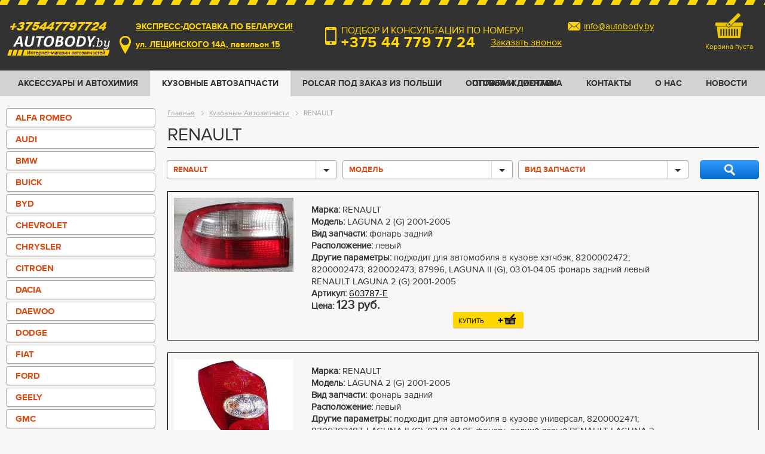

--- FILE ---
content_type: text/html; charset=utf-8
request_url: https://autobody.by/parts/renault?page=36
body_size: 15059
content:

<!DOCTYPE html>
<html lang="ru">
<head>
  	<meta http-equiv="Content-Type" content="text/html; charset=utf-8">
	<meta name="viewport" content="width=device-width"/>
	<meta name="format-detection" content="telephone=no"/>
	<meta name="SKYPE_TOOLBAR" content="SKYPE_TOOLBAR_PARSER_COMPATIBLE"/>
    
    <link rel="icon" type="image/png" href="/files/settings/8/favicon.png?1712677507">
    <title>RENAULT  RENAULT</title><meta name="Keywords" content="кузовные автозапчасти, кузовные запчасти, автозапчасти корпус Минск, кузовные детали для иномарок, двери кузовные, крылья авто, капоты автомобильные, пороги автомобильные, арки колесные, бамперы передние задние, зеркала боковые, запчасти кузова" /><meta name="Description" content="Ищете качественные кузовные запчасти? В нашем каталоге вы найдете капоты, крылья, бамперы, двери, фары и другие детали для автомобилей. Оригинальные и неоригинальные запчасти для иномарок и отечественных авто. Удобный поиск по марке, модели и году выпуска" />
    <link rel="stylesheet" href="/files/css/reset.css?1455204073" />
		<link rel="stylesheet" href="/files/css/fonts.css?1455204073" />
		<link rel="stylesheet" href="/files/css/jquery.formstyler.css?1455204073" />
		<link rel="stylesheet" href="/files/css/jquery.fancybox.css?1455204073" />
		<link rel="stylesheet" href="/files/css/style.css?1455204073" />
		<link rel="stylesheet" href="/files/css/cross.css?20250627" />
		<link rel="stylesheet" href="/files/css/pop-up.css?20250627" />
	
<!--[if IE]>
<script src="http://html5shiv.googlecode.com/svn/trunk/html5.js"></script>
<![endif]-->
<!--[if lte IE 7]><script src="http://phpbbex.com/oldies/oldies.js" charset="utf-8"></script><![endif]-->
    
    <!-- Google tag (gtag.js) -->
<script async src="https://www.googletagmanager.com/gtag/js?id=G-RFPJX0RZP2"></script>
<script>
  window.dataLayer = window.dataLayer || [];
  function gtag(){dataLayer.push(arguments);}
  gtag('js', new Date());

  gtag('config', 'G-RFPJX0RZP2');
</script>
</head>
<body>
	<div class="page cf">
		<header>
    <div class="wrap">
        <a href="/"><img src="/files/img/logo.png" alt="" class="logo" /></a>
        <div class="contacts1">
            <span class="address b sprite">
    <a href="mailto:info@autobody.by" class=>ЭКСПРЕСС-ДОСТАВКА ПО БЕЛАРУСИ!</a>
<a href="https://autobody.by/files/items/7/icon.png" class="fancybox">ул. ЛЕЩИНСКОГО 14А, павильон 15</a>
</span>
            <span class="phones b sprite">
    ПОДБОР И КОНСУЛЬТАЦИЯ ПО НОМЕРУ!
<span>+375 44 779 77 24</span>
    <a class="pop-up-link" data-name="feedback" href="#">Заказать звонок</a>
</span>
        </div>
        <div class="contacts2">
            <a href="mailto:info@autobody.by" class="mail b sprite">info@autobody.by</a>
        </div>
        <div class="registration b sprite">
            <a href="#" class="pop-up-link" data-name="enter">Вход</a> / 
					<a href="#" class="pop-up-link" data-name="reg">Регистрация</a>
        </div>
        <a href="/cart" class="cart b sprite" id="sm-cart-ct"></a>
    </div>
</header>

		<div class="main-nav">
    <div class="wrap">
        <a class="menu-btn a sprite">
            <span></span>
            <span></span>
            <span></span>
        </a>
        <nav class="catalog-nav">
            <ul>
                <li><a href="/enamels" >Аксессуары и Автохимия</a></li><li><a class="act" href="/parts" >Кузовные Автозапчасти</a></li><li><a href="https://catalog.polcar.com/Catalog" target="_blank" rel="nofollow">Polcar под заказ из Польши</a></li><li><a href="/wholesalers" >Оптовым клиентам</a></li>                      
            </ul>
        </nav>
        <nav class="sections-nav">
            <ul>
                <li><a href="/delivery-payment.html">Оплата и доставка</a></li><li><a href="/contacts.html">Контакты</a></li><li><a href="/about.html">О нас</a></li><li><a href="/news">Новости</a></li>
            </ul>
        </nav>
    </div>
</div>
		<div class="wrap">
			<div class="sidebar">
				<ul class="catalog">
                    <li><a href="/parts/alfa-romeo" class="">ALFA ROMEO</a></li><li><a href="/parts/audi" class="">AUDI</a></li><li><a href="/parts/bmw" class="">BMW</a></li><li><a href="/parts/buick" class="">BUICK</a></li><li><a href="/parts/byd" class="">BYD</a></li><li><a href="/parts/chevrolet" class="">CHEVROLET</a></li><li><a href="/parts/chrysler" class="">CHRYSLER</a></li><li><a href="/parts/citroen" class="">CITROEN</a></li><li><a href="/parts/dacia" class="">DACIA</a></li><li><a href="/parts/daewoo" class="">DAEWOO</a></li><li><a href="/parts/dodge" class="">DODGE</a></li><li><a href="/parts/fiat" class="">FIAT</a></li><li><a href="/parts/ford" class="">FORD</a></li><li><a href="/parts/geely" class="">GEELY</a></li><li><a href="/parts/gmc" class="">GMC</a></li><li><a href="/parts/honda" class="">HONDA</a></li><li><a href="/parts/hyundai" class="">HYUNDAI</a></li><li><a href="/parts/infiniti" class="">INFINITI</a></li><li><a href="/parts/isuzu" class="">ISUZU</a></li><li><a href="/parts/iveco" class="">IVECO</a></li><li><a href="/parts/jeep" class="">JEEP</a></li><li><a href="/parts/kia" class="">KIA</a></li><li><a href="/parts/lada" class="">LADA</a></li><li><a href="/parts/lancia" class="">LANCIA</a></li><li><a href="/parts/land-rover" class="">LAND ROVER</a></li><li><a href="/parts/lexus" class="">LEXUS</a></li><li><a href="/parts/lincoln" class="">LINCOLN</a></li><li><a href="/parts/lixiang" class="">LIXIANG</a></li><li><a href="/parts/mazda" class="">MAZDA</a></li><li><a href="/parts/mercedes" class="">MERCEDES</a></li><li><a href="/parts/mini" class="">MINI</a></li><li><a href="/parts/mitsubishi" class="">MITSUBISHI</a></li><li><a href="/parts/nissan" class="">NISSAN</a></li><li><a href="/parts/opel" class="">OPEL</a></li><li><a href="/parts/peugeot" class="">PEUGEOT</a></li><li><a href="/parts/plymouth" class="">PLYMOUTH</a></li><li><a href="/parts/pontiac" class="">PONTIAC</a></li><li><a href="/parts/porsche" class="">PORSCHE</a></li><li><a href="/parts/renault" class="act">RENAULT</a><ul><li><a href="/parts/renault/19-53-1988-1995" class="">19 (53) 1988-1995</a></li><li><a href="/parts/renault/arkana-2019-2023" class="">ARKANA 2019-2023</a></li><li><a href="/parts/renault/austral-2022-2025" class="">AUSTRAL 2022-2025</a></li><li><a href="/parts/renault/captur-2013-2021" class="">CAPTUR 2013-2021</a></li><li><a href="/parts/renault/clio-1-b57c57-1990-1998" class="">CLIO 1 (B57,C57) 1990-1998</a></li><li><a href="/parts/renault/clio-2-b012-1998-2001" class="">CLIO 2 (B0,1,2) 1998-2001</a></li><li><a href="/parts/renault/clio-2-b012-2001-2005" class="">CLIO 2 (B0,1,2) 2001-2005</a></li><li><a href="/parts/renault/clio-3-r01-2005-2009" class="">CLIO 3 (R0,1) 2005-2009</a></li><li><a href="/parts/renault/clio-3-r01-2009-2013" class="">CLIO 3 (R0,1) 2009-2013</a></li><li><a href="/parts/renault/clio-4-2012-2019" class="">CLIO 4 2012-2019</a></li><li><a href="/parts/renault/dokker-2012-2019" class="">DOKKER 2012-2019</a></li><li><a href="/parts/renault/duster-2011-2015" class="">DUSTER 2011-2015</a></li><li><a href="/parts/renault/duster-2015-2017" class="">DUSTER 2015-2017</a></li><li><a href="/parts/renault/duster-2017-2021" class="">DUSTER 2017-2021</a></li><li><a href="/parts/renault/espace-1-j11-1984-1991" class="">ESPACE 1 (J11) 1984-1991</a></li><li><a href="/parts/renault/espace-2-js63-1992-1996" class="">ESPACE 2 (J,S63) 1992-1996</a></li><li><a href="/parts/renault/espace-3-je-1996-2002" class="">ESPACE 3 (JE) 1996-2002</a></li><li><a href="/parts/renault/espace-4-jk-2002-2006" class="">ESPACE 4 (JK) 2002-2006</a></li><li><a href="/parts/renault/espace-4-2006-2015" class="">ESPACE 4 2006-2015</a></li><li><a href="/parts/renault/espace-5-2015-2023" class="">ESPACE 5 2015-2023</a></li><li><a href="/parts/renault/espace-6-2023-2025" class="">ESPACE 6 2023-2025</a></li><li><a href="/parts/renault/express-2021-2024" class="">EXPRESS 2021-2024</a></li><li><a href="/parts/renault/fluence-l30-2010-2013" class="">FLUENCE (L30) 2010-2013</a></li><li><a href="/parts/renault/grand-scenic-2004-2008" class="">GRAND SCENIC 2004-2008</a></li><li><a href="/parts/renault/kadjar-2014-2021" class="">KADJAR 2014-2021</a></li><li><a href="/parts/renault/kangoo-kcfc-1998-2002" class="">KANGOO (KC,FC) 1998-2002</a></li><li><a href="/parts/renault/kangoo-kcfc-2003-2008" class="">KANGOO (KC,FC) 2003-2008</a></li><li><a href="/parts/renault/kangoo-2008-2015" class="">KANGOO 2008-2015</a></li><li><a href="/parts/renault/kaptur-2013-2019" class="">KAPTUR 2013-2019</a></li><li><a href="/parts/renault/kaptur-2016-2021" class="">KAPTUR 2016-2021</a></li><li><a href="/parts/renault/koleos-2017-2025" class="">KOLEOS 2017-2025</a></li><li><a href="/parts/renault/laguna-1-bk56-1994-1998" class="">LAGUNA 1 (B,K56) 1994-1998</a></li><li><a href="/parts/renault/laguna-1-bk56-1999-2000" class="">LAGUNA 1 (B,K56) 1999-2000</a></li><li><a href="/parts/renault/laguna-2-g-2001-2005" class="">LAGUNA 2 (G) 2001-2005</a></li><li><a href="/parts/renault/laguna-2-g-2005-2007" class="">LAGUNA 2 (G) 2005-2007</a></li><li><a href="/parts/renault/laguna-3-t-2008-2015" class="">LAGUNA 3 (T) 2008-2015</a></li><li><a href="/parts/renault/logan-sd-2004-2009" class="">LOGAN (SD) 2004-2009</a></li><li><a href="/parts/renault/logan-2009-2014" class="">LOGAN 2009-2014</a></li><li><a href="/parts/renault/logan-2013-2017" class="">LOGAN 2013-2017</a></li><li><a href="/parts/renault/logan-2018-2021" class="">LOGAN 2018-2021</a></li><li><a href="/parts/renault/master-d-1998-2003" class="">MASTER (D) 1998-2003</a></li><li><a href="/parts/renault/master-tp-1980-1998" class="">MASTER (T,P) 1980-1998</a></li><li><a href="/parts/renault/master-2004-2006" class="">MASTER 2004-2006</a></li><li><a href="/parts/renault/master-2007-2010" class="">MASTER 2007-2010</a></li><li><a href="/parts/renault/master-2010-2014" class="">MASTER 2010-2014</a></li><li><a href="/parts/renault/master-2014-2019" class="">MASTER 2014-2019</a></li><li><a href="/parts/renault/megane-1-a-1995-1999" class="">MEGANE 1 (A) 1995-1999</a></li><li><a href="/parts/renault/megane-1-a-1999-2002" class="">MEGANE 1 (A) 1999-2002</a></li><li><a href="/parts/renault/megane-2-m-2002-2005" class="">MEGANE 2 (M) 2002-2005</a></li><li><a href="/parts/renault/megane-2-m-2006-2008" class="">MEGANE 2 (M) 2006-2008</a></li><li><a href="/parts/renault/megane-3-z-2008-2013" class="">MEGANE 3 (Z) 2008-2013</a></li><li><a href="/parts/renault/megane-3-z-2013-2016" class="">MEGANE 3 (Z) 2013-2016</a></li><li><a href="/parts/renault/megane-4-2016-2020" class="">MEGANE 4 2016-2020</a></li><li><a href="/parts/renault/megane-scenic-ja01-1995-1999" class="">MEGANE SCENIC (JA0,1) 1995-1999</a></li><li><a href="/parts/renault/modus-fjp0-2004-2012" class="">MODUS (F,JP0) 2004-2012</a></li><li><a href="/parts/renault/safrane-b54-1992-2000" class="">SAFRANE (B54) 1992-2000</a></li><li><a href="/parts/renault/sandero-sd-2008-2013" class="">SANDERO (SD) 2008-2013</a></li><li><a href="/parts/renault/sandero-2013-2018" class="">SANDERO 2013-2018</a></li><li><a href="/parts/renault/sandero-2018-2021" class="">SANDERO 2018-2021</a></li><li><a href="/parts/renault/scenic-1-ja-1999-2003" class="">SCENIC 1 (JA) 1999-2003</a></li><li><a href="/parts/renault/scenic-2-jm-2003-2006" class="">SCENIC 2 (JM) 2003-2006</a></li><li><a href="/parts/renault/scenic-2-jm-2006-2009" class="">SCENIC 2 (JM) 2006-2009</a></li><li><a href="/parts/renault/scenic-3-jz-2009-2013" class="">SCENIC 3 (JZ) 2009-2013</a></li><li><a href="/parts/renault/scenic-3-jz-2013-2016" class="">SCENIC 3 (JZ) 2013-2016</a></li><li><a href="/parts/renault/scenic-4-2016-2023" class="">SCENIC 4 2016-2023</a></li><li><a href="/parts/renault/symbol-2002-2008" class="">SYMBOL 2002-2008</a></li><li><a href="/parts/renault/symbol-2008-2013" class="">SYMBOL 2008-2013</a></li><li><a href="/parts/renault/symbol-2013-2018" class="">SYMBOL 2013-2018</a></li><li><a href="/parts/renault/talisman-2016-2023" class="">TALISMAN 2016-2023</a></li><li><a href="/parts/renault/thalia-2008-2016" class="">THALIA 2008-2016</a></li><li><a href="/parts/renault/trafic-fljl-2001-2006" class="">TRAFIC (FL,JL) 2001-2006</a></li><li><a href="/parts/renault/trafic-fljl-2007-2014" class="">TRAFIC (FL,JL) 2007-2014</a></li><li><a href="/parts/renault/twingo-1-c06-1993-1998" class="">TWINGO 1 (C06) 1993-1998</a></li><li><a href="/parts/renault/twingo-2-c06-1999-2007" class="">TWINGO 2 (C06) 1999-2007</a></li><li><a href="/parts/renault/twingo-2007-2011" class="">TWINGO 2007-2011</a></li></ul></li><li><a href="/parts/rover" class="">ROVER</a></li><li><a href="/parts/saab" class="">SAAB</a></li><li><a href="/parts/seat" class="">SEAT</a></li><li><a href="/parts/skoda" class="">SKODA</a></li><li><a href="/parts/ssang-yong" class="">SSANG YONG</a></li><li><a href="/parts/subaru" class="">SUBARU</a></li><li><a href="/parts/suzuki" class="">SUZUKI</a></li><li><a href="/parts/tesla" class="">TESLA</a></li><li><a href="/parts/toyota" class="">TOYOTA</a></li><li><a href="/parts/volkswagen" class="">VOLKSWAGEN</a></li><li><a href="/parts/volvo" class="">VOLVO</a></li><li><a href="/parts/zeekr" class="">ZEEKR</a></li>
				</ul>
			</div>
			<section>
               <!-- <div class="values currency" data-href="">
					<span>Отображать цены в: </span>
					<a href="#"  data-currency="24">BYR</a>
						<a href="#"  data-currency="25">EUR</a>
						<a href="#" class="act a sprite" data-currency="26">USD</a>
						</div> -->
				                
                <div class="crumbs">
	<a href="/">Главная</a> <a href="/parts">Кузовные Автозапчасти</a> <span>RENAULT</span> 				
</div>

				<h1 class="section-title">RENAULT </h1>
				<div class="catalog-wrap">
                    <form class="params_" action="" data-action="parts" id="f2">
				<div class="sbmt_ search-btn btn a sprite">
						<input type="button" value=""/>
					</div>
					<div class="selects-wrap choice-auto"><select name="" class="l-1 ch_" id="level1" data-source="level2" data-modul_id="2" data-clears="level2,level4,prop1,prop2,prop3"><option value="#">Марка</option><option value="alfa-romeo">ALFA ROMEO</option><option value="audi">AUDI</option><option value="bmw">BMW</option><option value="buick">BUICK</option><option value="byd">BYD</option><option value="chevrolet">CHEVROLET</option><option value="chrysler">CHRYSLER</option><option value="citroen">CITROEN</option><option value="dacia">DACIA</option><option value="daewoo">DAEWOO</option><option value="dodge">DODGE</option><option value="fiat">FIAT</option><option value="ford">FORD</option><option value="geely">GEELY</option><option value="gmc">GMC</option><option value="honda">HONDA</option><option value="hyundai">HYUNDAI</option><option value="infiniti">INFINITI</option><option value="isuzu">ISUZU</option><option value="iveco">IVECO</option><option value="jeep">JEEP</option><option value="kia">KIA</option><option value="lada">LADA</option><option value="lancia">LANCIA</option><option value="land-rover">LAND ROVER</option><option value="lexus">LEXUS</option><option value="lincoln">LINCOLN</option><option value="lixiang">LIXIANG</option><option value="mazda">MAZDA</option><option value="mercedes">MERCEDES</option><option value="mini">MINI</option><option value="mitsubishi">MITSUBISHI</option><option value="nissan">NISSAN</option><option value="opel">OPEL</option><option value="peugeot">PEUGEOT</option><option value="plymouth">PLYMOUTH</option><option value="pontiac">PONTIAC</option><option value="porsche">PORSCHE</option><option selected="selected" value="renault">RENAULT</option><option value="rover">ROVER</option><option value="saab">SAAB</option><option value="seat">SEAT</option><option value="skoda">SKODA</option><option value="ssang-yong">SSANG YONG</option><option value="subaru">SUBARU</option><option value="suzuki">SUZUKI</option><option value="tesla">TESLA</option><option value="toyota">TOYOTA</option><option value="volkswagen">VOLKSWAGEN</option><option value="volvo">VOLVO</option><option value="zeekr">ZEEKR</option></select><select name="" class="l-2 ch_" id="level2" data-source="level3" data-modul_id="2" data-clears="level4,prop1,prop2,prop3"><option value="#">Модель</option><option value="19-53-1988-1995">19 (53) 1988-1995</option><option value="arkana-2019-2023">ARKANA 2019-2023</option><option value="austral-2022-2025">AUSTRAL 2022-2025</option><option value="captur-2013-2021">CAPTUR 2013-2021</option><option value="clio-1-b57c57-1990-1998">CLIO 1 (B57,C57) 1990-1998</option><option value="clio-2-b012-1998-2001">CLIO 2 (B0,1,2) 1998-2001</option><option value="clio-2-b012-2001-2005">CLIO 2 (B0,1,2) 2001-2005</option><option value="clio-3-r01-2005-2009">CLIO 3 (R0,1) 2005-2009</option><option value="clio-3-r01-2009-2013">CLIO 3 (R0,1) 2009-2013</option><option value="clio-4-2012-2019">CLIO 4 2012-2019</option><option value="dokker-2012-2019">DOKKER 2012-2019</option><option value="duster-2011-2015">DUSTER 2011-2015</option><option value="duster-2015-2017">DUSTER 2015-2017</option><option value="duster-2017-2021">DUSTER 2017-2021</option><option value="espace-1-j11-1984-1991">ESPACE 1 (J11) 1984-1991</option><option value="espace-2-js63-1992-1996">ESPACE 2 (J,S63) 1992-1996</option><option value="espace-3-je-1996-2002">ESPACE 3 (JE) 1996-2002</option><option value="espace-4-jk-2002-2006">ESPACE 4 (JK) 2002-2006</option><option value="espace-4-2006-2015">ESPACE 4 2006-2015</option><option value="espace-5-2015-2023">ESPACE 5 2015-2023</option><option value="espace-6-2023-2025">ESPACE 6 2023-2025</option><option value="express-2021-2024">EXPRESS 2021-2024</option><option value="fluence-l30-2010-2013">FLUENCE (L30) 2010-2013</option><option value="grand-scenic-2004-2008">GRAND SCENIC 2004-2008</option><option value="kadjar-2014-2021">KADJAR 2014-2021</option><option value="kangoo-kcfc-1998-2002">KANGOO (KC,FC) 1998-2002</option><option value="kangoo-kcfc-2003-2008">KANGOO (KC,FC) 2003-2008</option><option value="kangoo-2008-2015">KANGOO 2008-2015</option><option value="kaptur-2013-2019">KAPTUR 2013-2019</option><option value="kaptur-2016-2021">KAPTUR 2016-2021</option><option value="koleos-2017-2025">KOLEOS 2017-2025</option><option value="laguna-1-bk56-1994-1998">LAGUNA 1 (B,K56) 1994-1998</option><option value="laguna-1-bk56-1999-2000">LAGUNA 1 (B,K56) 1999-2000</option><option value="laguna-2-g-2001-2005">LAGUNA 2 (G) 2001-2005</option><option value="laguna-2-g-2005-2007">LAGUNA 2 (G) 2005-2007</option><option value="laguna-3-t-2008-2015">LAGUNA 3 (T) 2008-2015</option><option value="logan-sd-2004-2009">LOGAN (SD) 2004-2009</option><option value="logan-2009-2014">LOGAN 2009-2014</option><option value="logan-2013-2017">LOGAN 2013-2017</option><option value="logan-2018-2021">LOGAN 2018-2021</option><option value="master-d-1998-2003">MASTER (D) 1998-2003</option><option value="master-tp-1980-1998">MASTER (T,P) 1980-1998</option><option value="master-2004-2006">MASTER 2004-2006</option><option value="master-2007-2010">MASTER 2007-2010</option><option value="master-2010-2014">MASTER 2010-2014</option><option value="master-2014-2019">MASTER 2014-2019</option><option value="megane-1-a-1995-1999">MEGANE 1 (A) 1995-1999</option><option value="megane-1-a-1999-2002">MEGANE 1 (A) 1999-2002</option><option value="megane-2-m-2002-2005">MEGANE 2 (M) 2002-2005</option><option value="megane-2-m-2006-2008">MEGANE 2 (M) 2006-2008</option><option value="megane-3-z-2008-2013">MEGANE 3 (Z) 2008-2013</option><option value="megane-3-z-2013-2016">MEGANE 3 (Z) 2013-2016</option><option value="megane-4-2016-2020">MEGANE 4 2016-2020</option><option value="megane-scenic-ja01-1995-1999">MEGANE SCENIC (JA0,1) 1995-1999</option><option value="modus-fjp0-2004-2012">MODUS (F,JP0) 2004-2012</option><option value="safrane-b54-1992-2000">SAFRANE (B54) 1992-2000</option><option value="sandero-sd-2008-2013">SANDERO (SD) 2008-2013</option><option value="sandero-2013-2018">SANDERO 2013-2018</option><option value="sandero-2018-2021">SANDERO 2018-2021</option><option value="scenic-1-ja-1999-2003">SCENIC 1 (JA) 1999-2003</option><option value="scenic-2-jm-2003-2006">SCENIC 2 (JM) 2003-2006</option><option value="scenic-2-jm-2006-2009">SCENIC 2 (JM) 2006-2009</option><option value="scenic-3-jz-2009-2013">SCENIC 3 (JZ) 2009-2013</option><option value="scenic-3-jz-2013-2016">SCENIC 3 (JZ) 2013-2016</option><option value="scenic-4-2016-2023">SCENIC 4 2016-2023</option><option value="symbol-2002-2008">SYMBOL 2002-2008</option><option value="symbol-2008-2013">SYMBOL 2008-2013</option><option value="symbol-2013-2018">SYMBOL 2013-2018</option><option value="talisman-2016-2023">TALISMAN 2016-2023</option><option value="thalia-2008-2016">THALIA 2008-2016</option><option value="trafic-fljl-2001-2006">TRAFIC (FL,JL) 2001-2006</option><option value="trafic-fljl-2007-2014">TRAFIC (FL,JL) 2007-2014</option><option value="twingo-1-c06-1993-1998">TWINGO 1 (C06) 1993-1998</option><option value="twingo-2-c06-1999-2007">TWINGO 2 (C06) 1999-2007</option><option value="twingo-2007-2011">TWINGO 2007-2011</option></select><select name="" class="l-3 ch_" id="level4" data-source="prop1,prop2,image,prop3,price" data-modul_id="2" data-clears="prop1,prop2,prop3"><option value="#">Вид запчасти</option><option value="amortizator-bagazhnika">амортизатор багажника</option><option value="amortizator-zadnego-stekla">амортизатор заднего стекла</option><option value="amortizator-zadnej-dveri">амортизатор задней двери</option><option value="amortizator-zadnej-podveski">амортизатор задней подвески</option><option value="amortizator-kryshki-bagazhnika">амортизатор крышки багажника</option><option value="amortizator-perednej-podveski">амортизатор передней подвески</option><option value="arka-kryla-zadnego">арка крыла заднего</option><option value="bak-toplivnyj">бак топливный</option><option value="bamper-zadnij">бампер задний</option><option value="bamper-perednij">бампер передний</option><option value="bolt-kolyosnyj-konusnyj">болт колёсный конусный</option><option value="val-kardannyj">вал карданный</option><option value="ventilyator-otopitelya">вентилятор отопителя</option><option value="vkladysh-zerkala">вкладыш зеркала</option><option value="vklyuchatel-avarijnogo-sveta">включатель аварийного света</option><option value="vklyuchatel-steklopodyomnika">включатель стеклоподъёмника</option><option value="vnutrennyaya-chast-dveri-sdvizhnoj">внутренняя часть двери сдвижной</option><option value="vtulka-klapana">втулка клапана</option><option value="gorlovina-baka">горловина бака</option><option value="gofra-glushitelya">гофра глушителя</option><option value="datchik-davleniya-masla">датчик давления масла</option><option value="datchik-polozheniya-kolenvala">датчик положения коленвала</option><option value="datchik-polozheniya-raspredvala">датчик положения распредвала</option><option value="datchik-stop-signala">датчик стоп-сигнала</option><option value="datchik-chastoty-vracsheniya-kolesa">датчик частоты вращения колеса</option><option value="disk-tormoznoj-zadnij">диск тормозной задний</option><option value="disk-tormoznoj-perednij">диск тормозной передний</option><option value="zacshita-bampera">защита бампера</option><option value="zacshita-dvigatelya">защита двигателя</option><option value="zacshita-dvigatelya-bokovaya">защита двигателя боковая</option><option value="zacshita-pod-bamper">защита под бампер</option><option value="zacshita-pod-korobku-peredach">защита под коробку передач</option><option value="zacshita-reduktora">защита редуктора</option><option value="zacshita-toplivnogo-baka">защита топливного бака</option><option value="zerkalo">зеркало</option><option value="kapot">капот</option><option value="klapan-egr">клапан EGR</option><option value="knopka-otkrytiya-bagazhnika">кнопка открытия багажника</option><option value="kozhuh-tormoznogo-diska">кожух тормозного диска</option><option value="kolyosnaya-nisha">колёсная ниша</option><option value="kolodki-tormoznye">колодки тормозные</option><option value="kolodki-tormoznye-zadnie">колодки тормозные задние</option><option value="kolodki-tormoznye-perednie">колодки тормозные передние</option><option value="kolpachki-maslosyomnye">колпачки маслосъёмные</option><option value="kolca-porshnevye">кольца поршневые</option><option value="kolco-uplotnitelnoe">кольцо уплотнительное</option><option value="komplekt-avtomobilnyh-kovrikov">комплект автомобильных ковриков</option><option value="komplekt-boltov-gbc">комплект болтов ГБЦ</option><option value="komplekt-bryzgovikov">комплект брызговиков</option><option value="komplekt-grm">комплект ГРМ</option><option value="komplekt-prokladok-dvigatelya">комплект прокладок двигателя</option><option value="korrektor-fary-ruchnoj">корректор фары ручной</option><option value="kronshtejn-bampera-perednego">кронштейн бампера переднего</option><option value="kronshtejn-kryla-perednego">кронштейн крыла переднего</option><option value="kronshtejn-paneli-perednej">кронштейн панели передней</option><option value="kronshtejn-radiatora">кронштейн радиатора</option><option value="kronshtejn-usilitelya-bampera-perednego">кронштейн усилителя бампера переднего</option><option value="kronshtejn-fary">кронштейн фары</option><option value="krylo-zadnee">крыло заднее</option><option value="krylo-perednee">крыло переднее</option><option value="kryshka-rasshiritelnogo-bachka">крышка расширительного бачка</option><option value="kryuk-buksirovochnyj">крюк буксировочный</option><option value="listva-fary">листва фары</option><option value="masloprovod-turbokompressora">маслопровод турбокомпрессора</option><option value="mahovik-dvuhmassovyj">маховик двухмассовый</option><option value="nakladka-bampera-perednego">накладка бампера переднего</option><option value="nakladka-pod-faru">накладка под фару</option><option value="nakladka-pod-fary">накладка под фары</option><option value="nakonechnik-rulevoj-tyagi">наконечник рулевой тяги</option><option value="napravlyayucshaya-supporta">направляющая суппорта</option><option value="nasos-vodyanoj">насос водяной</option><option value="nasos-maslyanyj">насос масляный</option><option value="nasos-stekloomyvatelya">насос стеклоомывателя</option><option value="natyazhitel-poliklinovogo-remnya">натяжитель поликлинового ремня</option><option value="natyazhitel-remnya-grm">натяжитель ремня ГРМ</option><option value="obshivka-bokoviny">обшивка боковины</option><option value="obshivka-dveri-zadnej">обшивка двери задней</option><option value="obshivka-dveri-perednej">обшивка двери передней</option><option value="obshivka-dveri-sdvizhnoj">обшивка двери сдвижной</option><option value="obshivka-niza-dveri">обшивка низа двери</option><option value="opora-amortizatora">опора амортизатора</option><option value="opora-dvigatelya">опора двигателя</option><option value="opora-kpp">опора КПП</option><option value="opora-sharovaya">опора шаровая</option><option value="osushitel-kondicionera">осушитель кондиционера</option><option value="otrazhatel-zadnij">отражатель задний</option><option value="panel-zadnyaya">панель задняя</option><option value="panel-perednyaya">панель передняя</option><option value="patrubok-interkulera">патрубок интеркулера</option><option value="patrubok-radiatora">патрубок радиатора</option><option value="pereklyuchatel-gruppovoj">переключатель групповой</option><option value="povtoriteli-povorota">повторители поворота</option><option value="povtoritel-povorota">повторитель поворота</option><option value="podves-glushitelya">подвес глушителя</option><option value="poddomkratnik">поддомкратник</option><option value="podkrylok-zadnij">подкрылок задний</option><option value="podkrylok-perednij">подкрылок передний</option><option value="podramnik-perednij">подрамник передний</option><option value="podsvetka-nomera">подсветка номера</option><option value="podshipnik-vyzhimnoj-gidravlicheskij">подшипник выжимной гидравлический</option><option value="podshipnik-opornyj">подшипник опорный</option><option value="podshipnik-podvesnoj">подшипник подвесной</option><option value="podshipnik-stupichnyj-zadnij">подшипник ступичный задний</option><option value="podshipnik-stupichnyj-perednij">подшипник ступичный передний</option><option value="poluos-perednyaya">полуось передняя</option><option value="porog">порог</option><option value="porog-dveri-perednej">порог двери передней</option><option value="porog-dveri-sdvizhnoj">порог двери сдвижной</option><option value="porshen-dvs">поршень ДВС</option><option value="porshen-tormoznogo-supporta">поршень тормозного суппорта</option><option value="prokladka-gbc">прокладка ГБЦ</option><option value="prokladka-glushitelya">прокладка глушителя</option><option value="prokladka-kartera-dvigatelya">прокладка картера двигателя</option><option value="prokladka-klapannoj-kryshki">прокладка клапанной крышки</option><option value="prokladka-kollektora">прокладка коллектора</option><option value="prokladka-maslyanogo-poddona">прокладка масляного поддона</option><option value="prokladka-probki-maslyanogo-poddona">прокладка пробки масляного поддона</option><option value="prokladka-flanca-sistemy-ohlazhdeniya">прокладка фланца системы охлаждения</option><option value="pruzhina-podveski-zadnyaya">пружина подвески задняя</option><option value="pylnik-shrusa-vnutrennij">пыльник шруса внутренний</option><option value="pylnik-shrusa-naruzhnyj">пыльник шруса наружный</option><option value="radiator-kondicionera">радиатор кондиционера</option><option value="radiator-obogreva">радиатор обогрева</option><option value="radiator-otopitelya">радиатор отопителя</option><option value="radiator-ohlazhdeniya">радиатор охлаждения</option><option value="radiator-sistema-ohdazhdeniya">радиатор система охдаждения</option><option value="ramka-nomernogo-znaka">рамка номерного знака</option><option value="rezistor-ventilyatora-otopitelya">резистор вентилятора отопителя</option><option value="rele-regulyator-generatora">реле регулятор генератора</option><option value="remen-grm">ремень ГРМ</option><option value="remen-poliklinovoj">ремень поликлиновой</option><option value="remkomplekt-gorloviny-baka">ремкомплект горловины бака</option><option value="remkomplekt-kryla-zadnego">ремкомплект крыла заднего</option><option value="remkomplekt-pola">ремкомплект пола</option><option value="reshyotka-v-bamper">решётка в бампер</option><option value="reshyotka-radiatora">решётка радиатора</option><option value="rolik-natyazhnoj-poliklinovogo-remnya">ролик натяжной поликлинового ремня</option><option value="rolik-natyazhnoj-remnya-grm">ролик натяжной ремня ГРМ</option><option value="rolik-privodnogo-remnya">ролик приводного ремня</option><option value="ruchka-dveri-vneshnyaya">ручка двери внешняя</option><option value="ruchka-dveri-zadnej">ручка двери задней</option><option value="ruchka-dveri-perednej">ручка двери передней</option><option value="ruchka-dveri-sdvizhnoj">ручка двери сдвижной</option><option value="rychag-podveski">рычаг подвески</option><option value="rychag-stekloochistitelya">рычаг стеклоочистителя</option><option value="rychag-stekloochistitelya-zadnego">рычаг стеклоочистителя заднего</option><option value="rychag-stekloochistitelya-zalnij">рычаг стеклоочистителя залний</option><option value="sajlentblok-balki">сайлентблок балки</option><option value="sajlentblok-podramnika">сайлентблок подрамника</option><option value="sajlentblok-rychaga">сайлентблок рычага</option><option value="salnik">сальник</option><option value="svecha-nakalivaniya">свеча накаливания</option><option value="skoba-supporta">скоба суппорта</option><option value="steklo-zerkala">стекло зеркала</option><option value="steklo-fary">стекло фары</option><option value="steklo-fary-protivotumannoj">стекло фары противотуманной</option><option value="steklopodyomnik-perednij">стеклоподъёмник передний</option><option value="support-tormoznoj-zadnij">суппорт тормозной задний</option><option value="termostat">термостат</option><option value="termoshajba">термошайба</option><option value="tros-stoyanochnogo-tormoza">трос стояночного тормоза</option><option value="tyaga-rulevaya">тяга рулевая</option><option value="tyaga-stabilizatora">тяга стабилизатора</option><option value="ukazatel-povorota">указатель поворота</option><option value="ukazatel-povorota-v-zerkale">указатель поворота в зеркале</option><option value="usilitel-bampera-zadnego">усилитель бампера заднего</option><option value="usilitel-bampera-perednego">усилитель бампера переднего</option><option value="usilitel-pola">усилитель пола</option><option value="usilitel-poroga">усилитель порога</option><option value="fara-perednyaya">фара передняя</option><option value="fara-perednyaya-protivotumannnaya">фара передняя противотуманнная</option><option value="fara-protivotumannaya-perednyaya">фара противотуманная передняя</option><option value="fara-protivotumannnaya-zadnyaya">фара противотуманнная задняя</option><option value="filtr-vozdushnyj">фильтр воздушный</option><option value="filtr-maslyanyj">фильтр масляный</option><option value="filtr-salona">фильтр салона</option><option value="filtr-toplivnyj">фильтр топливный</option><option value="fonari-zadnie">фонари задние</option><option value="fonar-zadnij">фонарь задний</option><option value="fonar-stop-signala">фонарь стоп-сигнала</option><option value="homut-glushitelya">хомут глушителя</option><option value="cilindr-tormoznoj-glavnyj">цилиндр тормозной главный</option><option value="shajba-plamyagasyacshaya">шайба пламягасящая</option><option value="shkiv-kolenvala">шкив коленвала</option><option value="shlang-tormoznoj">шланг тормозной</option><option value="shrus-naruzhnyj">шрус наружный</option></select></div></form>
                    
                    <div class="item-block"><div class="image-block"><a href="/files/uploads/parts/603787-E.jpg" class="fancybox"><img src="/files/uploads/parts/603787-E.jpg" /></a></div><div class="description-block"><span class="prop-name">Марка: </span><span>RENAULT</span></br><span class="prop-name">Модель: </span><span>LAGUNA 2 (G) 2001-2005</span></br><span class="prop-name">Вид запчасти: </span><span>фонарь задний</span></br><span class="prop-name">Расположение: </span><span>левый</span></br><span class="prop-name">Другие параметры: </span><span>подходит для автомобиля в кузове хэтчбэк, 8200002472; 8200002473; 820002473; 87996, LAGUNA II (G), 03.01-04.05 фонарь задний  левый RENAULT LAGUNA 2 (G) 2001-2005</span></br><span class="prop-name">Артикул: </span><a href="/parts/renault/laguna-2-g-2001-2005/fonar-zadnij/603787-e.html">603787-E</a></br><span class="prop-name">Цена: </span><span class="price">123 руб.</span></br><a href="#" class="cart-link buy" data-id="52172598"></a></div></div><div class="item-block"><div class="image-block"><a href="/files/uploads/parts/6037872E1.jpg" class="fancybox"><img src="/files/uploads/parts/6037872E1.jpg" /></a></div><div class="description-block"><span class="prop-name">Марка: </span><span>RENAULT</span></br><span class="prop-name">Модель: </span><span>LAGUNA 2 (G) 2001-2005</span></br><span class="prop-name">Вид запчасти: </span><span>фонарь задний</span></br><span class="prop-name">Расположение: </span><span>левый</span></br><span class="prop-name">Другие параметры: </span><span>подходит для автомобиля в кузове универсал, 8200002471; 8200703487, LAGUNA II (G), 03.01-04.05 фонарь задний  левый RENAULT LAGUNA 2 (G) 2001-2005</span></br><span class="prop-name">Артикул: </span><a href="/parts/renault/laguna-2-g-2001-2005/fonar-zadnij/6037872e.html">6037872E</a></br><span class="prop-name">Цена: </span><span class="price">138 руб.</span></br><a href="#" class="cart-link buy" data-id="52172599"></a></div></div><div class="item-block"><div class="image-block"><a href="/files/uploads/parts/6037872E.jpg" class="fancybox"><img src="/files/uploads/parts/6037872E.jpg" /></a></div><div class="description-block"><span class="prop-name">Марка: </span><span>RENAULT</span></br><span class="prop-name">Модель: </span><span>LAGUNA 2 (G) 2001-2005</span></br><span class="prop-name">Вид запчасти: </span><span>фонарь задний</span></br><span class="prop-name">Расположение: </span><span>правый</span></br><span class="prop-name">Другие параметры: </span><span>подходит для автомобиля в кузове универсал, 8200002472; 8200703489, LAGUNA II (G), 03.01-04.05 фонарь задний  правый RENAULT LAGUNA 2 (G) 2001-2005</span></br><span class="prop-name">Артикул: </span><a href="/parts/renault/laguna-2-g-2001-2005/fonar-zadnij/6037882e.html">6037882E</a></br><span class="prop-name">Цена: </span><span class="price">171 руб.</span></br><a href="#" class="cart-link buy" data-id="52172600"></a></div></div><div class="item-block"><div class="image-block"><a href="/files/uploads/parts/603788-E.jpg" class="fancybox"><img src="/files/uploads/parts/603788-E.jpg" /></a></div><div class="description-block"><span class="prop-name">Марка: </span><span>RENAULT</span></br><span class="prop-name">Модель: </span><span>LAGUNA 2 (G) 2001-2005</span></br><span class="prop-name">Вид запчасти: </span><span>фонарь задний</span></br><span class="prop-name">Расположение: </span><span>правый</span></br><span class="prop-name">Другие параметры: </span><span>подходит для автомобиля в кузове хэтчбэк, 8200002474; 8200002475; 820002474; 87997, LAGUNA II (G), 03.01-04.05 фонарь задний  правый RENAULT LAGUNA 2 (G) 2001-2005</span></br><span class="prop-name">Артикул: </span><a href="/parts/renault/laguna-2-g-2001-2005/fonar-zadnij/603788-e.html">603788-E</a></br><span class="prop-name">Цена: </span><span class="price">124 руб.</span></br><a href="#" class="cart-link buy" data-id="52172601"></a></div></div><div class="item-block"><div class="image-block"><a href="/files/uploads/parts/RNL2-CMB2.jpg" class="fancybox"><img src="/files/uploads/parts/RNL2-CMB2.jpg" /></a></div><div class="description-block"><span class="prop-name">Марка: </span><span>RENAULT</span></br><span class="prop-name">Модель: </span><span>LAGUNA 2 (G) 2005-2007</span></br><span class="prop-name">Вид запчасти: </span><span>арка крыла заднего</span></br><span class="prop-name">Расположение: </span><span>правая</span></br><span class="prop-name">Другие параметры: </span><span>подходит для автомобиля в кузове универсал, ремкомплект на переварку изготовлен из оцинкованной стали, производство Беларусь, предназначен для ремонта внешней части кузова при коррозии, а также деформации арка крыла заднего правая RENAULT LAGUNA 2 (G) 200</span></br><span class="prop-name">Артикул: </span><a href="/parts/renault/laguna-2-g-2005-2007/arka-kryla-zadnego/rnl2-cmb21.html">RNL2-CMB21</a></br><span class="prop-name">Цена: </span><span class="price">41 руб.</span></br><a href="#" class="cart-link buy" data-id="52172605"></a></div></div><div class="item-block"><div class="image-block"><a href="/files/uploads/parts/RNL2-CMB1.jpg" class="fancybox"><img src="/files/uploads/parts/RNL2-CMB1.jpg" /></a></div><div class="description-block"><span class="prop-name">Марка: </span><span>RENAULT</span></br><span class="prop-name">Модель: </span><span>LAGUNA 2 (G) 2005-2007</span></br><span class="prop-name">Вид запчасти: </span><span>арка крыла заднего</span></br><span class="prop-name">Расположение: </span><span>левая</span></br><span class="prop-name">Другие параметры: </span><span>подходит для автомобиля в кузове универсал, ремкомплект на переварку изготовлен из оцинкованной стали, производство Беларусь, предназначен для ремонта внешней части кузова при коррозии, а также деформации арка крыла заднего левая RENAULT LAGUNA 2 (G) 2005</span></br><span class="prop-name">Артикул: </span><a href="/parts/renault/laguna-2-g-2005-2007/arka-kryla-zadnego/rnl2-cmb11.html">RNL2-CMB11</a></br><span class="prop-name">Цена: </span><span class="price">41 руб.</span></br><a href="#" class="cart-link buy" data-id="52172604"></a></div></div><div class="item-block"><div class="image-block"><a href="/files/uploads/parts/RNL2-SDHB2.jpg" class="fancybox"><img src="/files/uploads/parts/RNL2-SDHB2.jpg" /></a></div><div class="description-block"><span class="prop-name">Марка: </span><span>RENAULT</span></br><span class="prop-name">Модель: </span><span>LAGUNA 2 (G) 2005-2007</span></br><span class="prop-name">Вид запчасти: </span><span>арка крыла заднего</span></br><span class="prop-name">Расположение: </span><span>правая</span></br><span class="prop-name">Другие параметры: </span><span>подходит для автомобиля в кузове хэтчбэк, ремкомплект на переварку изготовлен из оцинкованной стали, производство Беларусь, предназначен для ремонта внешней части кузова при коррозии, а также деформации арка крыла заднего правая RENAULT LAGUNA 2 (G) 2005-</span></br><span class="prop-name">Артикул: </span><a href="/parts/renault/laguna-2-g-2005-2007/arka-kryla-zadnego/rnl2-sdhb21.html">RNL2-SDHB21</a></br><span class="prop-name">Цена: </span><span class="price">41 руб.</span></br><a href="#" class="cart-link buy" data-id="52172603"></a></div></div><div class="item-block"><div class="image-block"><a href="/files/uploads/parts/RNL2-SDHB1.jpg" class="fancybox"><img src="/files/uploads/parts/RNL2-SDHB1.jpg" /></a></div><div class="description-block"><span class="prop-name">Марка: </span><span>RENAULT</span></br><span class="prop-name">Модель: </span><span>LAGUNA 2 (G) 2005-2007</span></br><span class="prop-name">Вид запчасти: </span><span>арка крыла заднего</span></br><span class="prop-name">Расположение: </span><span>левая</span></br><span class="prop-name">Другие параметры: </span><span>подходит для автомобиля в кузове хэтчбэк, ремкомплект на переварку изготовлен из оцинкованной стали, производство Беларусь, предназначен для ремонта внешней части кузова при коррозии, а также деформации арка крыла заднего левая RENAULT LAGUNA 2 (G) 2005-2</span></br><span class="prop-name">Артикул: </span><a href="/parts/renault/laguna-2-g-2005-2007/arka-kryla-zadnego/rnl2-sdhb11.html">RNL2-SDHB11</a></br><span class="prop-name">Цена: </span><span class="price">41 руб.</span></br><a href="#" class="cart-link buy" data-id="52172602"></a></div></div><div class="item-block"><div class="image-block"><a href="/files/uploads/parts/6037543M.jpg" class="fancybox"><img src="/files/uploads/parts/6037543M.jpg" /></a></div><div class="description-block"><span class="prop-name">Марка: </span><span>RENAULT</span></br><span class="prop-name">Модель: </span><span>LAGUNA 2 (G) 2005-2007</span></br><span class="prop-name">Вид запчасти: </span><span>вкладыш зеркала</span></br><span class="prop-name">Расположение: </span><span>левый</span></br><span class="prop-name">Другие параметры: </span><span>с элементом обогрева стекла, 7701049062, LAGUNA II (G), 03.05-10.07 вкладыш зеркала левый RENAULT LAGUNA 2 (G) 2005-2007</span></br><span class="prop-name">Артикул: </span><a href="/parts/renault/laguna-2-g-2005-2007/vkladysh-zerkala/6037543m1.html">6037543M1</a></br><span class="prop-name">Цена: </span><span class="price">47 руб.</span></br><a href="#" class="cart-link buy" data-id="52172606"></a></div></div><div class="item-block"><div class="image-block"><a href="/files/uploads/parts/6037554M.jpg" class="fancybox"><img src="/files/uploads/parts/6037554M.jpg" /></a></div><div class="description-block"><span class="prop-name">Марка: </span><span>RENAULT</span></br><span class="prop-name">Модель: </span><span>LAGUNA 2 (G) 2005-2007</span></br><span class="prop-name">Вид запчасти: </span><span>вкладыш зеркала</span></br><span class="prop-name">Расположение: </span><span>правый</span></br><span class="prop-name">Другие параметры: </span><span>с элементом обогрева стекла, 7701049065, LAGUNA II (G), 03.05-10.07 вкладыш зеркала правый RENAULT LAGUNA 2 (G) 2005-2007</span></br><span class="prop-name">Артикул: </span><a href="/parts/renault/laguna-2-g-2005-2007/vkladysh-zerkala/6037554m1.html">6037554M1</a></br><span class="prop-name">Цена: </span><span class="price">47 руб.</span></br><a href="#" class="cart-link buy" data-id="52172607"></a></div></div><div class="item-block"><div class="image-block"><a href="/files/uploads/parts/111.04710.1.jpg" class="fancybox"><img src="/files/uploads/parts/111.04710.1.jpg" /></a></div><div class="description-block"><span class="prop-name">Марка: </span><span>RENAULT</span></br><span class="prop-name">Модель: </span><span>LAGUNA 2 (G) 2005-2007</span></br><span class="prop-name">Вид запчасти: </span><span>защита двигателя</span></br><span class="prop-name">Другие параметры: </span><span>сталь, с крепежом, V - 1.6; 1.8; 2.0; 3.0; 1.9d; 2.2d защита двигателя  RENAULT LAGUNA 2 (G) 2005-2007</span></br><span class="prop-name">Артикул: </span><a href="/parts/renault/laguna-2-g-2005-2007/zacshita-dvigatelya/1110471011.html">111.04710.11</a></br><span class="prop-name">Цена: </span><span class="price">251 руб.</span></br><a href="#" class="cart-link buy" data-id="52172608"></a></div></div><div class="item-block"><div class="image-block"><a href="/files/uploads/parts/PDKR-L.jpg" class="fancybox"><img src="/files/uploads/parts/PDKR-L.jpg" /></a></div><div class="description-block"><span class="prop-name">Марка: </span><span>RENAULT</span></br><span class="prop-name">Модель: </span><span>LAGUNA 2 (G) 2005-2007</span></br><span class="prop-name">Вид запчасти: </span><span>поддомкратник</span></br><span class="prop-name">Расположение: </span><span>левый</span></br><span class="prop-name">Другие параметры: </span><span>кронштейн домкрата УНИВЕРСАЛЬНЫЙ передний=задний, длина 14 см, ширина 9 см, высота 6 см, ремкомплект на переварку изготовлен из стали поддомкратник левый RENAULT LAGUNA 2 (G) 2005-2007</span></br><span class="prop-name">Артикул: </span><a href="/parts/renault/laguna-2-g-2005-2007/poddomkratnik/pdkr-llag3.html">PDKR-LLAG3</a></br><span class="prop-name">Цена: </span><span class="price">15 руб.</span></br><a href="#" class="cart-link buy" data-id="52172609"></a></div></div><div class="item-block"><div class="image-block"><a href="/files/uploads/parts/PDKR-R.jpg" class="fancybox"><img src="/files/uploads/parts/PDKR-R.jpg" /></a></div><div class="description-block"><span class="prop-name">Марка: </span><span>RENAULT</span></br><span class="prop-name">Модель: </span><span>LAGUNA 2 (G) 2005-2007</span></br><span class="prop-name">Вид запчасти: </span><span>поддомкратник</span></br><span class="prop-name">Расположение: </span><span>правый</span></br><span class="prop-name">Другие параметры: </span><span>кронштейн домкрата УНИВЕРСАЛЬНЫЙ передний=задний, длина 14 см, ширина 9 см, высота 6 см, ремкомплект на переварку изготовлен из стали поддомкратник правый RENAULT LAGUNA 2 (G) 2005-2007</span></br><span class="prop-name">Артикул: </span><a href="/parts/renault/laguna-2-g-2005-2007/poddomkratnik/pdkr-rlag3.html">PDKR-RLAG3</a></br><span class="prop-name">Цена: </span><span class="price">15 руб.</span></br><a href="#" class="cart-link buy" data-id="52172610"></a></div></div><div class="item-block"><div class="image-block"><a href="/files/uploads/parts/6006959X.jpg" class="fancybox"><img src="/files/uploads/parts/6006959X.jpg" /></a></div><div class="description-block"><span class="prop-name">Марка: </span><span>RENAULT</span></br><span class="prop-name">Модель: </span><span>LAGUNA 2 (G) 2005-2007</span></br><span class="prop-name">Вид запчасти: </span><span>подсветка номера</span></br><span class="prop-name">Расположение: </span><span>левая=правая</span></br><span class="prop-name">Другие параметры: </span><span>8200013577, 8200013577F, LAGUNA II (G), 03.05-10.07 подсветка номера левая=правая RENAULT LAGUNA 2 (G) 2005-2007</span></br><span class="prop-name">Артикул: </span><a href="/parts/renault/laguna-2-g-2005-2007/podsvetka-nomera/6006959x10.html">6006959X10</a></br><span class="prop-name">Цена: </span><span class="price">43 руб.</span></br><a href="#" class="cart-link buy" data-id="52172611"></a></div></div><div class="item-block"><div class="image-block"><a href="/files/uploads/parts/603741.jpg" class="fancybox"><img src="/files/uploads/parts/603741.jpg" /></a></div><div class="description-block"><span class="prop-name">Марка: </span><span>RENAULT</span></br><span class="prop-name">Модель: </span><span>LAGUNA 2 (G) 2005-2007</span></br><span class="prop-name">Вид запчасти: </span><span>порог</span></br><span class="prop-name">Расположение: </span><span>левый</span></br><span class="prop-name">Другие параметры: </span><span>P671231, LAGUNA II (G), 03.05-10.07 порог левый RENAULT LAGUNA 2 (G) 2005-2007</span></br><span class="prop-name">Артикул: </span><a href="/parts/renault/laguna-2-g-2005-2007/porog/6037411.html">6037411</a></br><span class="prop-name">Цена: </span><span class="price">259 руб.</span></br><a href="#" class="cart-link buy" data-id="52172612"></a></div></div><div class="item-block"><div class="image-block"><a href="/files/uploads/parts/603742.jpg" class="fancybox"><img src="/files/uploads/parts/603742.jpg" /></a></div><div class="description-block"><span class="prop-name">Марка: </span><span>RENAULT</span></br><span class="prop-name">Модель: </span><span>LAGUNA 2 (G) 2005-2007</span></br><span class="prop-name">Вид запчасти: </span><span>порог</span></br><span class="prop-name">Расположение: </span><span>правый</span></br><span class="prop-name">Другие параметры: </span><span>P671232, LAGUNA II (G), 03.05-10.07 порог правый RENAULT LAGUNA 2 (G) 2005-2007</span></br><span class="prop-name">Артикул: </span><a href="/parts/renault/laguna-2-g-2005-2007/porog/6037421.html">6037421</a></br><span class="prop-name">Цена: </span><span class="price">259 руб.</span></br><a href="#" class="cart-link buy" data-id="52172613"></a></div></div><div class="item-block"><div class="image-block"><a href="/files/uploads/parts/rmk-rn.jpg" class="fancybox"><img src="/files/uploads/parts/rmk-rn.jpg" /></a></div><div class="description-block"><span class="prop-name">Марка: </span><span>RENAULT</span></br><span class="prop-name">Модель: </span><span>LAGUNA 2 (G) 2005-2007</span></br><span class="prop-name">Вид запчасти: </span><span>рамка номерного знака</span></br><span class="prop-name">Другие параметры: </span><span>рамка для номерного знака чёрная с нижней защелкой и надписью RENAULT рамка номерного знака  RENAULT LAGUNA 2 (G) 2005-2007</span></br><span class="prop-name">Артикул: </span><a href="/parts/renault/laguna-2-g-2005-2007/ramka-nomernogo-znaka/rmk-rn33.html">rmk-rn33</a></br><span class="prop-name">Цена: </span><span class="price">4 руб.</span></br><a href="#" class="cart-link buy" data-id="52172614"></a></div></div><div class="item-block"><div class="image-block"><a href="/files/uploads/parts/RKTPL1.jpg" class="fancybox"><img src="/files/uploads/parts/RKTPL1.jpg" /></a></div><div class="description-block"><span class="prop-name">Марка: </span><span>RENAULT</span></br><span class="prop-name">Модель: </span><span>LAGUNA 2 (G) 2005-2007</span></br><span class="prop-name">Вид запчасти: </span><span>ремкомплект пола</span></br><span class="prop-name">Другие параметры: </span><span>ремкомплект днища плоский УНИВЕРСАЛЬНЫЙ, длина 125 см, ширина 50 см, изготовлен из оцинкованной стали ремкомплект пола  RENAULT LAGUNA 2 (G) 2005-2007</span></br><span class="prop-name">Артикул: </span><a href="/parts/renault/laguna-2-g-2005-2007/remkomplekt-pola/rktpl1lag3.html">RKTPL1LAG3</a></br><span class="prop-name">Цена: </span><span class="price">35 руб.</span></br><a href="#" class="cart-link buy" data-id="52172616"></a></div></div><div class="item-block"><div class="image-block"><a href="/files/uploads/parts/RKTPL.jpg" class="fancybox"><img src="/files/uploads/parts/RKTPL.jpg" /></a></div><div class="description-block"><span class="prop-name">Марка: </span><span>RENAULT</span></br><span class="prop-name">Модель: </span><span>LAGUNA 2 (G) 2005-2007</span></br><span class="prop-name">Вид запчасти: </span><span>ремкомплект пола</span></br><span class="prop-name">Другие параметры: </span><span>ремкомплект днища рифлёный УНИВЕРСАЛЬНЫЙ, длина 125 см, ширина 50 см, изготовлен из оцинкованной стали ремкомплект пола  RENAULT LAGUNA 2 (G) 2005-2007</span></br><span class="prop-name">Артикул: </span><a href="/parts/renault/laguna-2-g-2005-2007/remkomplekt-pola/rktpllag3.html">RKTPLLAG3</a></br><span class="prop-name">Цена: </span><span class="price">48 руб.</span></br><a href="#" class="cart-link buy" data-id="52172615"></a></div></div><div class="item-block"><div class="image-block"><a href="/files/uploads/parts/603255-E.jpg" class="fancybox"><img src="/files/uploads/parts/603255-E.jpg" /></a></div><div class="description-block"><span class="prop-name">Марка: </span><span>RENAULT</span></br><span class="prop-name">Модель: </span><span>LAGUNA 2 (G) 2005-2007</span></br><span class="prop-name">Вид запчасти: </span><span>стекло зеркала</span></br><span class="prop-name">Расположение: </span><span>левое=правое</span></br><span class="prop-name">Другие параметры: </span><span>выпуклое, LAGUNA II (G), 03.05-10.07 стекло зеркала левое=правое RENAULT LAGUNA 2 (G) 2005-2007</span></br><span class="prop-name">Артикул: </span><a href="/parts/renault/laguna-2-g-2005-2007/steklo-zerkala/603755-e1.html">603755-E1</a></br><span class="prop-name">Цена: </span><span class="price">19 руб.</span></br><a href="#" class="cart-link buy" data-id="52172617"></a></div></div><h2>Купить запчасти RENAULT </h2>
					
					<ul class="pagination"><li><a href="/parts/renault?page=35" class="prev a sprite"></a></li>
<li><a href="/parts/renault">1</a></li>
		 <li><span class="act">...</span></li> <li><a href="/parts/renault?page=31">31</a></li>
		<li><a href="/parts/renault?page=32">32</a></li>
		<li><a href="/parts/renault?page=33">33</a></li>
		<li><a href="/parts/renault?page=34">34</a></li>
		<li><a href="/parts/renault?page=35">35</a></li>
		<li><a href="/parts/renault?page=36" class="act">36</a></li>
		<li><a href="/parts/renault?page=37">37</a></li>
		<li><a href="/parts/renault?page=38">38</a></li>
		<li><a href="/parts/renault?page=39">39</a></li>
		<li><a href="/parts/renault?page=40">40</a></li>
		 <li><span class="act">...</span></li> <li><a href="/parts/renault?page=112">112</a></li>
		<li><a href="/parts/renault?page=37" class="next a sprite"></a></li></ul>
                    
				</div>
			</section>
		</div>
	</div>

    <div class="parts"><p><a href="/parts/bampera" ><img src="/files/uploads/additional_blocks/59a2e5e9c2818_bampery.jpg" /></a><a href="/parts/porogi-i-arki" ><img src="/files/uploads/additional_blocks/5a378f65754bd_arki-porogi.jpg" /></a><a href="/parts/krylia" ><img src="/files/uploads/additional_blocks/5b7e91427232c_krylja.jpg" /></a><a href="/parts/optika" ><img src="/files/uploads/additional_blocks/59a2e729b6cad_optics.jpg" /></a><a href="/parts/ruchki" ><img src="/files/uploads/additional_blocks/59a2e780b3617_ruchki.jpg" /></a><a href="/parts/zashita-dvigatelya" ><img src="/files/uploads/additional_blocks/59a2e7b34070c_zacshity.jpg" /></a><a href="/parts/radiatori-avtomobilnie" ><img src="/files/uploads/additional_blocks/5a378e9eb280a_radiatori.jpg" /></a><a href="/parts/zapchasti-dlja-mikroavtobusov" ><img src="/files/uploads/additional_blocks/5a6888dfedcca_zapchasti-dlja-mikroavtobusov.jpg" /></a><a href="/parts/kapoti" ><img src="/files/uploads/additional_blocks/67a99f17a0e82_kapoti.jpg" /></a></p></div>

	<footer>
    <div class="wrap">
         <a href="/"> 
        <img src="/files/img/logo-footer.png" alt="" class="logo" />
         </a> 
        <span class="copyright">+375447797724 ЗАКАЗ АВТОЗАПЧАСТЕЙ © 2016-2025 <a href="#">www.autobody.by</a> Все права защищены.
ИП Чернявский Александр Владимирович, УНП:192727432, Свидетельство о госрегистрации №192727432, выдано Минским горисполкомом 28.10.2016.
Интернет-магазин зарегистрирован в Торговом реестре Республики Беларусь от 23.11.2016 г.</span>
        <!-- Yandex.Metrika informer -->
<a href="https://metrika.yandex.ru/stat/?id=30003324&from=informer"
target="_blank" rel="nofollow"><img src="https://informer.yandex.ru/informer/30003324/3_0_FFFF20FF_FFFF00FF_0_pageviews"
style="width:88px; height:31px; border:0;" alt="Яндекс.Метрика" title="Яндекс.Метрика: данные за сегодня (просмотры, визиты и уникальные посетители)" class="ym-advanced-informer" data-cid="30003324" data-lang="ru" /></a>
<!-- /Yandex.Metrika informer -->

<!-- Yandex.Metrika counter -->
<script type="text/javascript" >
   (function(m,e,t,r,i,k,a){m[i]=m[i]||function(){(m[i].a=m[i].a||[]).push(arguments)};
   m[i].l=1*new Date();
   for (var j = 0; j < document.scripts.length; j++) {if (document.scripts[j].src === r) { return; }}
   k=e.createElement(t),a=e.getElementsByTagName(t)[0],k.async=1,k.src=r,a.parentNode.insertBefore(k,a)})
   (window, document, "script", "https://mc.yandex.ru/metrika/tag.js", "ym");

   ym(30003324, "init", {
        clickmap:true,
        trackLinks:true,
        accurateTrackBounce:true,
        webvisor:true,
        ecommerce:"dataLayer"
   });
</script>
<noscript><div><img src="https://mc.yandex.ru/watch/30003324" style="position:absolute; left:-9999px;" alt="" /></div></noscript>
<!-- /Yandex.Metrika counter -->

<!-- Put this script tag to the <head> of your page -->
<script type="text/javascript" src="https://vk.com/js/api/openapi.js?168"></script>

<!-- Put this div tag to the place, where the Group block will be -->
<div id="vk_groups"></div>
<script type="text/javascript">
  VK.Widgets.Group("vk_groups", {mode: 1, height: 400, color1: "faff00", color2: "000000", color3: "000000"}, 108525775);
</script>
    </div>
</footer>
	<script src="/files/js/jquery-1.10.2.min.js"></script>
<script src="http://maps.google.com/maps/api/js?sensor=false"></script>
<script src="/js/jquery.form.js"></script>
<script src="/files/js/user.js?1"></script>
<script src="/files/js/cart.js?3"></script>
<script src="/js/jquery.cookie.js"></script>
<script src="/files/js/jquery.formstyler.min.js"></script>
<script src="/files/js/jquery.fancybox.pack.js"></script>
<script src="/files/js/autobody.js?"></script>
<script src="/files/js/scripts.js?2"></script>


	<div class="overlay"></div>
<div class="pop-up-body">
    <div class="pop-up" id="pop-up-cart">
        <span class="pop-up-close"></span>
        <div class="pop-up-title a">
            <span id="cart-popup-title">Товар добавлен в Корзину</span>
        </div>
        <div id="cart-popup-place"></div>
    </div>
    
    
    <div class="pop-up" id="pop-up-feedback">
        <span class="pop-up-close"></span>
        <div class="pop-up-title a">
            <span>Заказать звонок</span>
        </div>
        <form class="poster" data-click=".pop-up-close" data-command="send_callback" method="post" action="/form/">
            <p>Оставьте свой телефонный номер и мы сами перезвоним Вам!</p>
            <input type="text" name="name" placeholder="Ваше имя"/>
            <input type="text" name="phone" placeholder="Телефон"/>
            <input type="submit" class="btn" value="Заказать звонок"/>
        </form>
    </div>
</div>
</body>
</html>

--- FILE ---
content_type: text/css
request_url: https://autobody.by/files/css/reset.css?1455204073
body_size: 772
content:
html, body, div, span, applet, object, iframe,
h1, h2, h3, h4, h5, h6, p, blockquote, pre,
a, abbr, acronym, address, big, cite, code,
del, dfn, em, img, ins, kbd, q, s, samp,
small, strike, strong, sub, sup, tt, var,
b, u, i, center,
dl, dt, dd, ol, ul, li,
fieldset, form, label, legend,
table, caption, tbody, tfoot, thead, tr, th, td,
article, aside, canvas, details, embed, 
figure, figcaption, footer, header, hgroup, 
menu, nav, output, ruby, section, summary,
time, mark, audio, video {
	margin: 0;
	padding: 0;
	border: 0;
	font: inherit;
	vertical-align: baseline;
}
article, aside, details, figcaption, figure, 
footer, header, hgroup, menu, nav, section {
	display: block;
}
body {
	line-height: 1;
}


/* заменить классом */

ls
/*
.ls {}

} */
 ol, ul {
	list-style: none;
}

/* 
blockquote, q {
	quotes: none;
}
blockquote:before, blockquote:after,
q:before, q:after {
	content: '';
	content: none;
} */



table {
	border-collapse: collapse;
	border-spacing: 0;
}
input,a,textarea,div{
	outline: none;
}
.fl{
	float: left;
}
.fr{
	float: right;
}

input[type="text"], input[type="password"], input[type="email"], input[type="search"], textarea {
    font-family: inherit;
    font-size: inherit;
    padding-left: 5px; /* рассмотреть */
    width: 100%; /* рассмотреть */
}
input[type="submit"], input[type="button"] {
    background: none repeat scroll 0 0 transparent;
    border: 0 none;
    color: inherit;
    cursor: pointer;
    font-family: inherit;
    font-size: inherit;
}
a {
	cursor: pointer;
}

/* delipricated */
.dnone {
	display: none;
}
.cl {
	clear: both; 
}
.cf:after {
    clear: both;
    content: "";
    display: block;
}

--- FILE ---
content_type: text/css
request_url: https://autobody.by/files/css/fonts.css?1455204073
body_size: 638
content:
@font-face {
    font-family: 'proxima_nova_rgregular';
    src: url('fonts/proximanova-reg-webfont.eot');
    src: url('fonts/proximanova-reg-webfont.eot?#iefix') format('embedded-opentype'),
         url('fonts/proximanova-reg-webfont.woff') format('woff'),
         url('fonts/proximanova-reg-webfont.ttf') format('truetype');
    font-weight: normal;
    font-style: normal;

}
@font-face {
    font-family: 'proxima_nova_rgbold';
    src: url('fonts/proximanova-bold-webfont.eot');
    src: url('fonts/proximanova-bold-webfont.eot?#iefix') format('embedded-opentype'),
         url('fonts/proximanova-bold-webfont.woff') format('woff'),
         url('fonts/proximanova-bold-webfont.ttf') format('truetype');
    font-weight: normal;
    font-style: normal;

}

--- FILE ---
content_type: text/css
request_url: https://autobody.by/files/css/jquery.formstyler.css?1455204073
body_size: 2862
content:

.jq-checkbox {
    background: url("[data-uri]") repeat-x scroll 0 0 #f6f6f6;
    border: 1px solid #c3c3c3;
    border-radius: 3px;
    box-shadow: 0 1px 1px rgba(0, 0, 0, 0.05), -1px -1px #fff inset, 1px -1px #fff inset;
    cursor: pointer;
    height: 13px;
    top: -1px;
    vertical-align: middle;
    width: 13px;
}
.jq-checkbox.checked .jq-checkbox__div {
    background: none repeat scroll 0 0 #666;
    border-radius: 2px;
    box-shadow: 0 -3px 6px #aaa inset;
    height: 9px;
    margin: 2px 0 0 2px;
    width: 9px;
}
.jq-checkbox.focused {
    border: 1px solid #08c;
}
.jq-checkbox.disabled {
    opacity: 0.55;
}
.jq-radio {
    background: url("[data-uri]") repeat-x scroll 0 -1px #f6f6f6;
    border: 1px solid #c3c3c3;
    border-radius: 50%;
    box-shadow: 0 1px 1px rgba(0, 0, 0, 0.05), -1px -1px #fff inset, 1px -1px #fff inset;
    cursor: pointer;
    height: 12px;
    vertical-align: middle;
    width: 12px;
}
.jq-radio.checked .jq-radio__div {
    background: none repeat scroll 0 0 #666;
    border-radius: 50%;
    height: 6px;
    margin: 3px 0 0 3px;
    width: 6px;
}
.jq-radio.focused {
    border: 1px solid #08c;
}
.jq-radio.disabled {
    opacity: 0.55;
}
.jq-file {
    border-radius: 4px;
    box-shadow: 0 1px 2px rgba(0, 0, 0, 0.1);
    width: 270px;
}
.jq-file input {
    cursor: pointer;
    height: auto;
    line-height: 1em;
}
.jq-file__name {
    -moz-border-bottom-colors: none;
    -moz-border-left-colors: none;
    -moz-border-right-colors: none;
    -moz-border-top-colors: none;
    background: none repeat scroll 0 0 #fff;
    border-color: #ccc #ccc #b3b3b3;
    border-image: none;
    border-radius: 4px;
    border-style: solid;
    border-width: 1px;
    box-shadow: 1px 1px #f1f1f1 inset;
    box-sizing: border-box;
    color: #333;
    font: 14px/30px Arial,sans-serif;
    height: 32px;
    overflow: hidden;
    padding: 0 80px 0 10px;
    text-overflow: ellipsis;
    white-space: nowrap;
    width: 100%;
}
.focused .jq-file__name {
    border: 1px solid #5794bf;
}
.jq-file__browse {
    background: url("[data-uri]") repeat-x scroll 0 0 #f1f1f1;
    border-left: 1px solid #ccc;
    border-radius: 0 4px 4px 0;
    box-shadow: 1px -1px #f1f1f1 inset, -1px 0 #f1f1f1 inset, 0 1px 2px rgba(0, 0, 0, 0.1);
    color: #333;
    font: 14px/30px Arial,sans-serif;
    padding: 0 10px;
    position: absolute;
    right: 1px;
    text-shadow: 1px 1px #fff;
    top: 1px;
}
.jq-file:hover .jq-file__browse {
    background-color: #e6e6e6;
    background-position: 0 -10px;
}
.jq-file:active .jq-file__browse {
    background: none repeat scroll 0 0 #f5f5f5;
    box-shadow: 1px 1px 3px #ddd inset;
}
.jq-file.disabled .jq-file__name {
    color: #888;
}
.jq-file.disabled, .jq-file.disabled .jq-file__browse {
    background: none repeat scroll 0 0 #f5f5f5;
    border-color: #ccc;
    box-shadow: none;
    color: #888;
}
.jq-selectbox {
    cursor: pointer;
    vertical-align: middle;
}
.jq-selectbox__select {
    background: linear-gradient(#ffffff, #ffffff) repeat scroll 0 0 rgba(0, 0, 0, 0);
    border: 1px solid #a8a8a8;
    border-radius: 4px;
    box-shadow: 0 1px 2px rgba(0, 0, 0, 0.05);
    color: #d94b14;
    height: 30px;
    line-height: 29px;
    padding: 0 45px 0 10px;
}
.jq-selectbox__select:hover, .jqselect.act .jq-selectbox__select {
    background: linear-gradient(#ffd90d, #f2cc00) repeat scroll 0 0 rgba(0, 0, 0, 0);
    border-color: #7b7b7b;
    color: #000000;
}
.jq-selectbox__select:active {
    background: none repeat scroll 0 0 #f5f5f5;
    box-shadow: 1px 1px 3px #ddd inset;
}
.jq-selectbox.disabled .jq-selectbox__select {
    background: none repeat scroll 0 0 #f5f5f5;
    border-color: #ccc;
    box-shadow: none;
    color: #888;
}
.jq-selectbox__select-text {
    display: block;
    overflow: hidden;
    text-overflow: ellipsis;
    white-space: nowrap;
    width: 100%;
    font-family: "proxima_nova_rgbold";
    text-transform: uppercase;
    font-size: 13px;
    line-height: 31px;
}
.jq-selectbox .placeholder {
    color: #888;
}
.jq-selectbox__trigger {
    border-left: 1px solid rgba(0, 0, 0, 0.17);
    box-shadow: 1px 0 0 rgba(255, 255, 255, 0.33) inset;
    height: 100%;
    position: absolute;
    right: 0;
    top: 0;
    width: 34px;
}
.jq-selectbox__trigger-arrow {
    border-left: 5px solid transparent;
    border-right: 5px solid transparent;
    border-top: 5px solid #323232;
    height: 0;
    overflow: hidden;
    position: absolute;
    right: 12px;
    top: 14px;
    width: 0;
}
.jq-selectbox:hover .jq-selectbox__trigger-arrow {
    opacity: 1;
}
.jq-selectbox.disabled .jq-selectbox__trigger-arrow {
    opacity: 0.3;
}
.jq-selectbox__dropdown {
    background: none repeat scroll 0 0 #fff;
    border: 1px solid #ccc;
    border-radius: 4px;
    box-shadow: 0 1px 2px rgba(0, 0, 0, 0.2);
    box-sizing: border-box;
    line-height: 20px;
    margin: 0;
    padding: 0;
    top: 31px;
    width: 100%;
}
.jq-selectbox__search {
    margin: 5px;
}
.jq-selectbox__search input {
    background: url("[data-uri]") no-repeat scroll 100% 50% rgba(0, 0, 0, 0);
    border: 1px solid #ccc;
    border-radius: 3px;
    box-shadow: 1px 1px #f1f1f1 inset;
    box-sizing: border-box;
    color: #333;
    margin: 0;
    outline: medium none;
    padding: 5px 27px 6px 8px;
    width: 100%;
}
.jq-selectbox__not-found {
    background: none repeat scroll 0 0 #f0f0f0;
    font-size: 13px;
    margin: 5px;
    padding: 5px 8px 6px;
}
.jq-selectbox ul {
    margin: 0;
    padding: 0;
}
.jq-selectbox li {
    color: #231f20;
    margin: 0;
    min-height: 18px;
    padding: 5px 10px 6px;
}
.jq-selectbox li.selected {
    background-color: #d2d2d2;
}
.jq-selectbox li:hover {
    background-color: #ffe84d;
    color: #323232;
}
.jq-selectbox li.disabled {
    color: #aaa;
}
.jq-selectbox li.disabled:hover {
    background: none repeat scroll 0 0 rgba(0, 0, 0, 0);
}
.jq-selectbox li.optgroup {
    font-weight: bold;
}
.jq-selectbox li.optgroup:hover {
    background: none repeat scroll 0 0 rgba(0, 0, 0, 0);
    color: #231f20;
    cursor: default;
}
.jq-selectbox li.option {
    padding-left: 25px;
}
.jq-select-multiple {
    -moz-border-bottom-colors: none;
    -moz-border-left-colors: none;
    -moz-border-right-colors: none;
    -moz-border-top-colors: none;
    background: none repeat scroll 0 0 #fff;
    border-color: #ccc #ccc #b3b3b3;
    border-image: none;
    border-radius: 4px;
    border-style: solid;
    border-width: 1px;
    box-shadow: 1px 1px #f1f1f1 inset, 0 1px 2px rgba(0, 0, 0, 0.1);
    box-sizing: border-box;
    color: #333;
    cursor: default;
    font: 14px/18px Arial,sans-serif;
    padding: 1px;
}
.jq-select-multiple.focused {
    border: 1px solid #5794bf;
}
.jq-select-multiple.disabled {
    background: none repeat scroll 0 0 #f5f5f5;
    border-color: #ccc;
    box-shadow: none;
    color: #888;
}
.jq-select-multiple ul {
    margin: 0;
    padding: 0;
}
.jq-select-multiple li {
    list-style: outside none none;
    padding: 3px 9px 4px;
}
.jq-select-multiple li:first-child {
    border-radius: 3px 3px 0 0;
}
.jq-select-multiple li:last-child {
    border-radius: 0 0 3px 3px;
}
.jq-select-multiple li.selected {
    background: none repeat scroll 0 0 #08c;
    color: #fff;
}
.jq-select-multiple li.disabled {
    color: #aaa;
}
.jq-select-multiple.disabled li.selected, .jq-select-multiple li.selected.disabled {
    background: none repeat scroll 0 0 #ccc;
    color: #fff;
}
.jq-select-multiple li.optgroup {
    font-weight: bold;
}
.jq-select-multiple li.option {
    padding-left: 25px;
}
input.styler[type="email"], input.styler[type="number"], input.styler[type="password"], input.styler[type="search"], input.styler[type="tel"], input.styler[type="text"], input.styler[type="url"], textarea.styler {
    -moz-border-bottom-colors: none;
    -moz-border-left-colors: none;
    -moz-border-right-colors: none;
    -moz-border-top-colors: none;
    border-color: #ccc #ccc #b3b3b3;
    border-image: none;
    border-radius: 4px;
    border-style: solid;
    border-width: 1px;
    box-shadow: 1px 1px #f1f1f1 inset, 0 1px 2px rgba(0, 0, 0, 0.1);
    color: #333;
    font: 14px Arial,sans-serif;
    padding: 7px 9px;
}
input.styler[type="search"] {
}
textarea.styler {
    overflow: auto;
}
input.styler[type="email"]:hover, input.styler[type="number"]:hover, input.styler[type="password"]:hover, input.styler[type="search"]:hover, input.styler[type="tel"]:hover, input.styler[type="text"]:hover, input.styler[type="url"]:hover, textarea.styler:hover {
    border-color: #b3b3b3;
}
input.styler[type="email"]:focus, input.styler[type="number"]:focus, input.styler[type="password"]:focus, input.styler[type="search"]:focus, input.styler[type="tel"]:focus, input.styler[type="text"]:focus, input.styler[type="url"]:focus, textarea.styler:focus {
    border-color: #b3b3b3 #ccc #ccc;
    box-shadow: 0 1px 2px rgba(0, 0, 0, 0.1) inset;
    outline: medium none;
}
button.styler, input.styler[type="button"], input.styler[type="submit"], input.styler[type="reset"] {
    -moz-border-bottom-colors: none;
    -moz-border-left-colors: none;
    -moz-border-right-colors: none;
    -moz-border-top-colors: none;
    background: url("[data-uri]") repeat-x scroll 0 0 #f1f1f1;
    border-color: #ccc #ccc #b3b3b3;
    border-image: none;
    border-radius: 4px;
    border-style: solid;
    border-width: 1px;
    box-shadow: 1px -1px #f1f1f1 inset, -1px 0 #f1f1f1 inset, 0 1px 2px rgba(0, 0, 0, 0.1);
    color: #333;
    cursor: pointer;
    font: 14px Arial,sans-serif;
    outline: medium none;
    overflow: visible;
    padding: 7px 11px;
    text-shadow: 1px 1px #fff;
}
button.styler::-moz-focus-inner, input.styler[type="button"]::-moz-focus-inner, input.styler[type="submit"]::-moz-focus-inner, input.styler[type="reset"]::-moz-focus-inner {
    border: 0 none;
    padding: 0;
}
button.styler:after {
    content: "";
}
button.styler:hover:not([disabled]), input.styler[type="button"]:hover:not([disabled]), input.styler[type="submit"]:hover:not([disabled]), input.styler[type="reset"]:hover {
    background-color: #e6e6e6;
    background-position: 0 -10px;
}
button.styler:active:not([disabled]), input.styler[type="button"]:active:not([disabled]), input.styler[type="submit"]:active:not([disabled]), input.styler[type="reset"]:active {
    background: none repeat scroll 0 0 #f5f5f5;
    box-shadow: 1px 1px 3px #ddd inset;
}
button.styler[disabled], input.styler[type="button"][disabled], input.styler[type="submit"][disabled] {
    background: none repeat scroll 0 0 #f5f5f5;
    border-color: #ccc;
    box-shadow: none;
    color: #888;
}


--- FILE ---
content_type: text/css
request_url: https://autobody.by/files/css/style.css?1455204073
body_size: 8262
content:
body, html {
    background-color: #f8f7f6;
    color: #323232;
    font-family: "proxima_nova_rgregular";
    font-size: 15px;
    height: 100%;
	min-width: 1200px;
}
a, input, textarea {
    outline: medium none;
}
input, textarea {
    padding: 0;
}
input[type="text"], input[type="password"], input[type="email"], input[type="search"], textarea {
    background: none repeat scroll 0 0 #f8f7f6;
    border: 1px solid #a8a8a8;
    border-radius: 4px;
    height: 38px;
    margin-bottom: 10px;
    transition: all 0.2s ease 0s;
}
input[type="text"]:focus, input[type="password"]:focus, input[type="email"]:focus, input[type="search"]:focus, textarea:focus {
    background-color: #ffffff;
}
textarea {
    min-height: 120px;
    padding-left: 5px;
    padding-top: 5px;
    resize: none;
}
a {
    cursor: pointer;
	color:#000;
}
a:hover {
    text-decoration: none;
}
a img {
    transition: all 0.2s ease;
    transform: translateZ(0);
}
a:hover img {
    opacity: 0.8;
}
b, strong {
	font-family: 'proxima_nova_rgbold';
}
ul {
    list-style: outside none none;
    margin-bottom: 15px;
}
ul li {
    list-style: inside  disc;
    margin-bottom: 10px;
    padding-left: 10px;
}
h1, h2, h3, h4, h5, .title {
    display: block;
    font-family: proxima_nova_rgbold;
    margin-bottom: 10px;
    margin-top: 20px;
}
h1, .h1 {
    font-size: 24px;
}
h2, .h2 {
    font-size: 22px;
}
h3, .h3 {
    font-size: 20px;
}
h4, .h4 {
    font-size: 18px;
}
h5, .h5 {
    font-size: 16px;
}
hr {
	height: 1px;
	display: block;
	background-color: #a8a8a8;
	border: none;
	margin: 20px 0;
}
strong {
	font-weight: bold;
}
p {
    margin-bottom: 15px;
}
select {
	opacity: 0;
}
.img-right, .img-left, .leftImg, .rightImg {
    margin-bottom: 10px;
}
.img-left, .leftImg {
    float: left;
    margin-right: 10px;
}
.img-right, .rightImg {
    float: right;
    margin-left: 10px;
}
.btn, input.btn, input.erpvault_ucp_button1 {
    background: linear-gradient(#329cfe, #026bce) repeat scroll 0 0 transparent;
    border-radius: 5px;
    color: #ffffff;
    display: inline-block;
    height: 38px;
    margin-top: 10px;
    padding: 0 20px;
	line-height: 36px;
	text-decoration: none;
    cursor: pointer;
}
.btn:hover, input.btn:hover, input.erpvault_ucp_button1:hover {
    background: linear-gradient(#329cfe, #329cfe) repeat scroll 0 0 transparent;
}
.checkbox {
    cursor: pointer;
    position: relative;
}
input[type="checkbox"] + span {
    background: url("../img/sprite.png") no-repeat scroll 0 -111px transparent;
    height: 17px;
    left: 0;
    position: absolute;
    top: 0;
    width: 17px;
}
input[type="checkbox"]:checked + span {
    background-position: -17px -111px;
}
hr.lines {
    background: url("../img/line.png") repeat-x scroll 0 0 transparent;
    border: 0 none;
    display: block;
    height: 5px;
    margin: 40px 0;
    width: 100%;
}
table {
    width: 100%;
    margin-bottom: 20px;
}
table td, table th {
    border: 1px solid #c3c3c3;
    padding: 10px;
}
table th {
    background-color: #f1f1f1;
    font-size: 16px;
    text-align: left;
	font-family: 'proxima_nova_rgbold';
}
.title:first-child {
    margin-top: 0;
}
.halfs {
    font-size: 0;
}
.half {
    display: inline-block;
    font-size: 15px;
    vertical-align: top;
    width: 50%;
}
time {
    color: #a8a8a8;
    display: block;
    font-size: 12px;
    font-style: italic;
    margin-bottom: 9px;
}
.ta-c {
    text-align: center;
}
.ta-r {
    text-align: right;
}
img {
    border: medium none;
    display: block;
    max-width: 100%;
	height: auto;
}
.a:after, .b:before {
    content: "";
    display: block;
    position: absolute;
}
.a.sprite:after, .b.sprite:before {
    background-image: url("../img/sprite.png");
    background-repeat: no-repeat;
}
.page {
    margin-bottom: -90px;
    min-height: 100%;
}
.page:after {
    height: 120px;
}
.wrap {
    margin: 0 auto;
    max-width: 1400px;
    padding: 0 10px;
    position: relative;
}
header {
    background: url("../img/line.png") repeat-x scroll center top #323232;
    color: #ffd700;
    height: 118px;
    z-index: 2;
}
header a, footer a {
	color:#ffd700;
}
.header-fix {
    padding-top: 180px;
}
.header-fix header, .header-fix header + .main-nav {
    left: 0;
    position: fixed;
    top: 0;
    width: 100%;
    z-index: 200;
    transform: translateZ(0);
}
.header-fix header {
    background: url("../img/line.png") repeat-x scroll center top #323232;
    background-position: center 0px;
    color: #ffd700;
    height: 118px;
    /*background-size: 15px;*/
}
.header-fix header + .main-nav {
    top: 118px;
}
.header-fix header .cart {
    top: 22px;
    padding-top: 41px;
}
.header-fix header .address, .header-fix header .contacts2 {
    /*display: none;*/
}
.header-fix header .registration {
	top: 28px;
}
.header-fix header .contacts1 {
    top: 19px;
}
.header-fix header .logo {
    /*left: 35px;*/
    /*top: 18px;*/
    /*width: 70px;*/
}
.header-fix .cart span {
	/*display: none;*/
}
.fancybox-lock .header-fix header, .fancybox-lock .header-fix .main-nav, .body-fix.header-fix header, .body-fix.header-fix .main-nav {
    width: auto;
    right: 0px;
}
header .wrap > div {
    color: #ffd700;
    position: absolute;
}

.logo {
    position: absolute;
    top: 28px;
}
.contacts1 {
    left: 200px;
    top: 30px;
}
.contacts2 {
    right: 186px;
    top: 37px;
}
.contacts1 > span, .contacts2 > span, .contacts1 > a, .contacts2 > a {
    display: block;
    padding-left: 27px;
    position: relative;
	white-space: nowrap;
}

.contacts1 span.address {
    display: inline-block;
    margin-right: 50px;
}
.contacts1 span.phones {
    display: inline-block;
    font-size: 16px;
}
.contacts1 span.phones > span {
    font-size: 25px;
}

.phones {
    margin-bottom: 10px;
    min-height: 30px;
}
.phones:before {
    background-position: 0 0;
    height: 30px;
    left: 0;
    top: 2px;
    width: 19px;
}
.phones span {
    display: block;
    font-size: 18px;
    font-family: 'proxima_nova_rgbold';
    letter-spacing: .03em;
}
.phones a {
    color: #ffd700;
    font-size: 16px;
    left: 277px;
    position: absolute;
    top: 20px;
    white-space: nowrap;
}
.address {
    font-size: 12px;
    line-height: 29px;
}
.address:before {
    background-position: 0 -30px;
    height: 30px;
    left: 0;
    top: 30px;
    width: 19px;
}
.address a {
    color: #ffd700;
    font-size: 14px;
    font-family: 'proxima_nova_rgbold';
}
.address .times {
    margin-left: -27px;
    padding-left: 20px;
    position: relative;
    white-space: nowrap;
    font-family: 'proxima_nova_rgbold';
    font-size: 14px;
}
.address .times:before {
    background-position: -21px -48px;
    height: 14px;
    left: 0;
    top: 0;
    width: 14px;
}
.skype {
    line-height: 20px;
    margin-bottom: 20px;
}
.skype:before {
    background-position: -19px 0;
    height: 19px;
    left: 0;
    top: 0;
    width: 21px;
}
.mail {
}
.mail:before {
    background-position: -19px -19px;
    height: 14px;
    left: 0;
    top: 0;
    width: 21px;
}
.registration {
    font-size: 13px;
    padding-left: 22px;
    position: absolute;
    right: 190px;
    top: 57px;
    display: none;
}
.registration a {
    margin: 0 5px;
}
.registration:before {
    background-position: -19px -33px;
    height: 15px;
    left: 0;
    top: -3px;
    width: 16px;
}
.cart {
    font-size: 12px;
    padding-top: 50px;
    position: absolute;
    right: 10px;
    text-align: center;
    text-decoration: none;
    top: 22px;
    width: 100px;
}
.cart:before {
    background-position: 0 -308px;
	width: 46px;
	height: 42px;
    left: 50%;
    margin-left: -23px;
    top: 0;
    
}
.cart:hover:before {
    background-position: 0 -353px;
}
.cart span {
    display: block;
}
.registration:hover {
    border: medium none;
}
.main-nav {
    background-color: #d2d2d2;
    height: 43px;
    margin-bottom: 20px;
}
.main-nav nav {
    position: absolute;
}
.main-nav nav ul{
	margin-bottom: 0;
}
.main-nav ul li {
    float: left;
    list-style: outside none none;
    padding: 0;
}
.main-nav ul li a {
    color: #323232;
    display: block;
    font-family: "proxima_nova_rgbold";
    font-size: 14px;
    height: 43px;
    line-height: 44px;
    padding: 0 20px;
    text-decoration: none;
    text-transform: uppercase;
}
.main-nav ul li a:hover, .main-nav ul li a.act {
    background-color: #f8f7f6;
}
.main-nav .menu-btn{
    width: 40px;
    height: 29px;
    border: 2px solid transparent;
    display: none;
    position: absolute;
    border-radius: 4px;
    top: 5px;
    right: 50%;
    margin-right: -20px;
	transition: all 0.5s ease;
}
.main-nav .menu-btn span{
    height: 4px;
    background-color: #323232;
    display: block;
    width: 34px;
    margin-left: 3px;
    margin-top: 4px;
    border-radius: 4px;
}
.main-nav .menu-btn:hover {
    background-color: #f8f7f6;
}
.main-nav.act {
	height: auto;
}
.main-nav.act nav {
	display: block;
}
.main-nav.act .menu-btn {
	margin-left: 0;
	right: 10px;
	width: 30px;
	border-radius: 30px;
	margin-right: 0;
	border-color: #a8a8a8;
}
.main-nav.act .menu-btn span{
	display: none;
}
.main-nav.act .menu-btn:after {
	
	width: 13px;
	height: 13px;
	background-position: -22px -67px;
	left: 50%;
	margin-left: -6.5px;
	top: 50%;
	margin-top: -6.5px;
}
.main-nav.act nav ul{
	padding: 0 50px;
}
.catalog-nav {
    left: 10px;
}
.sections-nav {
    right: 10px;
}
.sidebar {
    float: left;
    width: 250px;
}
section {
    margin: 0 auto;
    max-width: 1070px;
}
section.wide {
    max-width: 100%;
    width: 100%;
}
.sidebar + section {
    margin-left: 270px;
    margin-right: 0;
}
.catalog li {
    background-color: #fff;
    border: 1px solid #a8a8a8;
    border-radius: 4px;
    box-shadow: 0 1px 0 rgba(0, 0, 0, 0.1);
    display: block;
    margin-bottom: 4px;
    overflow: hidden;
    padding-left: 0;
}
.catalog > li {
    position: relative;
}
.catalog > li > a:hover:before, .catalog > li > a.act:before {
    background: url("../img/line2.png") repeat scroll 0 0 transparent;
    bottom: 0;
    content: "";
    display: block;
    left: 0;
    position: absolute;
    top: 0;
    width: 5px;
}
.catalog li a {
    color: #d94b14;
    display: block;
    font-family: "proxima_nova_rgbold";
    padding: 8px 15px 7px;
    text-decoration: none;
}
.catalog.enamel-cat li a {
    text-transform: none;
}
.catalog li a:hover, .catalog li a.act {
}
.catalog li ul {
    display: none;
}
.catalog > li > ul {
    padding-bottom: 10px;
    margin-bottom: 0;
}
.catalog li ul li {
    background: none repeat scroll 0 0 transparent;
    border: medium none;
    border-radius: 0;
    box-shadow: none;
    margin-bottom: 0;
}
.catalog li a.act + ul {
    display: block;
}
.catalog li ul li a {
    color: #000000;
    padding-left: 30px;
}
.catalog li ul li a:hover, .catalog li ul li a.act {
    background-color: #ededed;
}
.catalog li ul li ul {
    margin-bottom: 0;
}
.catalog li ul li ul li {
    margin-left: 30px;
    position: relative;
}
.catalog li ul li ul li a {
    color: #193a58;
    font-family: "proxima_nova_rgregular";
    padding-bottom: 5px;
    padding-left: 25px;
    padding-top: 5px;
    position: relative;
    text-transform: none;
}

.catalog li ul li ul li:before {
    background-color: #bdbdbd;
    bottom: 0;
    content: "";
    display: block;
    position: absolute;
    top: 0;
    width: 1px;
}
.catalog li ul li ul li:last-child:before {
	height: 13px;
}
.catalog li ul li ul li a:hover, .catalog li ul li ul li a.act {
    background: none repeat scroll 0 0 transparent;
    color: #d94b14;
}
.catalog li ul li ul li a:before {
    background-color: #bdbdbd;
    content: "";
    display: block;
    height: 1px;
    left: 0;
    margin-top: -1px;
    position: absolute;
    top: 13px;
    width: 16px;
}
.catalog li.act ul {
    display: block;
}
.crumbs {
    margin-bottom: 15px;
}
.crumbs a, .crumbs span {
    color: #a8a8a8;
    font-size: 12px;
    position: relative;
}
.crumbs a {
    padding-right: 15px;
    margin-right: 5px;
}
.crumbs a:after {
    content: '';
    display: block;
    position: absolute;
    background: url(../img/sprite.png) no-repeat 0px -129px;
    width: 4px;
    height: 10px;
    right: 0;
    top: 4px;
}
.crumbs span {
}
.values {
    float: right;
    font-family: "proxima_nova_rgbold";
    font-size: 11px;
}
.values > span {
    font-size: 13px;
    text-transform: uppercase;
}
.values > a {
    background-color: #dbdad9;
    border-radius: 3px;
    color: #323232;
    display: inline-block;
    padding: 3px 6px 2px 20px;
    position: relative;
    text-decoration: none;
}
.values > a.act, .values > a:hover {
    background-color: #323232;
    color: #ffffff;
}
.values > a.act:after {
    background-position: -40px -56px;
    height: 11px;
    left: 5px;
    top: 2px;
    width: 11px;
}
.section-title {
    border-bottom: 2px solid;
    display: inline-block;
    font-size: 30px;
	font-family: proxima_nova_rgregular;
    margin-bottom: 20px;
    padding-bottom: 5px;
    width: 100%;
	margin-top: 0;
}
.section-title h1{
	font-family: proxima_nova_rgregular;
}
.section-title a {
    float: right;
}
.selects-wrap {
    font-size: 0;
    margin-bottom: 20px;
    margin-left: -2%;
    margin-right: 10%;
}
.selects-wrap .jq-selectbox {
    font-size: 15px;
    margin-left: 2%;
    width: 47%;
}
.choice-auto {
    margin-left: -1%;
    margin-right: 11%;
}
.choice-auto .jq-selectbox {
    margin-left: 1%;
    width: 32%;
}
.search-btn {
    float: right;
    height: 32px;
    margin: 0;
    padding: 0;
    position: relative;
    width: 10%;
}
.search-btn:after {
    background-position: -51px -56px;
    height: 20px;
    left: 50%;
    margin-left: -10px;
    top: 6px;
    width: 19px;
}
.search-btn input[type="submit"] {
    border-radius: 5px;
    height: 100%;
    margin: 0;
    position: relative;
    width: 100%;
    z-index: 2;
}
.catalog-wrap {
    margin-bottom: 20px;
}
.catalog-wrap table {
    border-collapse: separate;
    margin-bottom: 20px;
    margin-left: 0;
    width: 100%;
}

.catalog-wrap table tr {
}
.catalog-wrap table th {
	color: #000000;
	font-size: 13px;
	padding: 8px 8px;
	border: none;
	text-align: center;
	background: none;
	font-weight: normal;
	font-family: "proxima_nova_rgregular";
}
.catalog-wrap table td {
    text-align: center;
    vertical-align: middle;
}
.pr-item {
    box-shadow: 0 1px 1px rgba(0, 0, 0, 0.05);
}
.pr-item td {
	background-color: #ffffff;
	border-bottom: 1px solid #a8a8a8;
	border-right: none;
	border-top: 1px solid #a8a8a8;
	padding: 8px;
	border-left: none;
	color: #000000;
	font-size: 13px;
}
.pr-item .price {
	display: block;
	min-width: 100px;
	text-align: center;
}
.pr-item td:last-child {
    border-radius: 0 4px 4px 0;
    border-right: 1px solid #a8a8a8;
}
.pr-item td:first-child {
    border-left: 1px solid #a8a8a8;
    border-radius: 4px 0 0 4px;
}
.spacer {
    height: 5px;
}
.pr-item .pr-img {
    margin: 0 auto;
    max-height: 30px;
	min-width: 30px;
}
.cart-link {
    display: block;
    margin: 0 auto;
    padding: 0;
    font-size: 11px;
    background-color: #ffd700;
    text-decoration: none;
    padding: 8px 8px 4px 8px;
    position: relative;
    color: #000000;
    text-align: left;
    text-transform: uppercase;
    line-height: 13px;
    border-radius: 3px;
    box-shadow: 0 1px 1px rgba(0, 0, 0, 0.2);
    border: 1px solid transparent;
    width: 100px;
}
.cart-link:before {
	background-image: url(../img/sprite.png);
	width: 30px;
	height: 18px;
	background-position: 0px -289px;
	background-repeat: no-repeat;
	top: 2px;
	right: 12px;
	margin-left: -15px;
	content: '';
	position: absolute;
	display: block;
}
.cart-link:hover {
    background: none;
    color: #000000;
    border-color: #000000;
}
.cart-link:hover:before {
	background-position: -35px -80px;
}
.cart-link:after {
	content: 'Купить';
	display: block;
}
.pr-delete {
    background: url("../img/sprite.png") no-repeat scroll -22px -67px transparent;
    display: block;
    height: 13px;
    margin: 0 auto;
    width: 13px;
}
.pr-delete:hover {
    background-position: -35px -67px;
}
.container {
    background-color: #ffffff;
    border: 1px solid #a8a8a8;
    border-radius: 4px;
    box-shadow: 0 1px 2px rgba(0, 0, 0, 0.2);
    padding: 20px;
}
.order-form {
    font-size: 0;
    margin-left: -2%;
}
.order-form > div {
    display: inline-block;
    font-size: 15px;
    margin-left: 2%;
    vertical-align: top;
    width: 48%;
}
.order-form table {
    margin-bottom: 25px;
    margin-top: 8px;
    width: 100%;
}
.order-form label span {
    color: #d94b14;
    display: inline;
    font-size: 20px;
}
.order-form table td:last-child {
    font-family: proxima_nova_rgbold;
    font-size: 15px;
    text-align: right;
}
.order-form table tr:last-child td:last-child {
    font-size: 30px;
}
.order-form table td {
	border-bottom: 1px solid #e0e0e0;
	padding: 20px 0 11px;
	border-right: none;
	border-top: none;
	border-left: none;
}
.pickup-address {
    display: none;
}
.pickup-address.act {
    display: inline;
}

.shipping.act, .shipping.act + input {
    display: none;
}
.input-number {
    font-size: 0;
    min-width: 100px;
	-webkit-user-select: none;
	-moz-user-select: none;
	-ms-user-select: none;
	user-select: none;
}
.input-number span {
    background: url("../img/sprite.png") no-repeat scroll 0 0 transparent;
    content: "";
    cursor: pointer;
    display: inline-block;
    height: 8px;
    position: relative;
    vertical-align: middle;
    width: 8px;
}
.input-number span.plus {
    background-position: 0 -87px;
    margin-left: 5px;
}
.input-number span.minus {
    background-position: 0 -90px;
    height: 2px;
    margin-right: 5px;
    top: 0;
}
.input-number input[type="text"] {
    display: inline-block;
    font-size: 13px;
    height: 20px;
    margin: 0;
    padding-left: 0;
    text-align: center;
    vertical-align: middle;
    width: 30px;
}
.recalc {
    color: #a8a8a8;
}
.user-info {
	display: block;
	margin-bottom: 10px;
}
.user-info span {
	font-weight: bold;
}
.pagination li {
    display: inline-block;
    padding: 0;
    vertical-align: top;
}
.pagination li a {
    background-color: #ffffff;
    border: 1px solid #a8a8a8;
    border-radius: 4px;
    box-shadow: 0 1px 2px rgba(0, 0, 0, 0.2);
    color: #323232;
    display: block;
    font-family: proxima_nova_rgbold;
    height: 24px;
    line-height: 24px;
    padding: 0 10px;
    position: relative;
    text-decoration: none;
}
.pagination li a:hover, .pagination li a.act {
    color: #d94b14;
}
.pagination li a.next, .pagination li a.prev {
    width: 19px;
}
.pagination li a.next:after, .pagination li a.prev:after {
    height: 13px;
    left: 50%;
    margin-left: -4px;
    top: 5px;
    width: 8px;
}
.pagination li a.next:after {
    background-position: -8px -98px;
}
.pagination li a.prev:after {
    background-position: -16px -98px;
}
.pagination li a.next:hover:after {
    background-position: 0 -98px;
}
.pagination li a.prev:hover:after {
    background-position: -24px -98px;
}
footer {
    background: url("../img/line.png") repeat-x scroll center top #323232;
    clear: both;
    color: #ffd700;
    /* height: 60px; */
    padding-top: 30px;
    overflow: hidden;
    padding-bottom: 20px;
}
footer .logo {
    top: 0;
    position: static;
    float: left;
    margin-right: 20px;
}
footer .copyright {
    font-size: 12px;
    left: 12px;
    top: 48px;
    width: 277px;
    display: block;
    float: left;
}
footer p {
}
.main-sections {
    font-size: 0;
    margin-left: -2%;
}
.main-section {
    display: inline-block;
    font-size: 15px;
	height: 245px;
    margin-left: 2%;
	position: relative;
    text-align: center;
    vertical-align: top;
    width: 31.3%;
}
.main-section .selection-wrap{
	position: static;
}
.main-section img {
	margin: 0 auto;
}

.mainSectionImage {
    height: 100px;
}
.main-section p {
    margin: 0 auto 20px;
    text-align: center;
    width: 360px;
}
.main-section .btn {
	float: none;
	margin: 10px auto;
	width: 50%;
	position: absolute;
	left: 25%;
	bottom: 60px;
}
.main-section .go {
	position: absolute;
	bottom: 20px;
	left: 25%;
	width: 50%;
	box-sizing: border-box;
	bottom: 50px;
}
.main-section .btn input[type="submit"] {
}
.main-title {
    border-bottom: 2px solid transparent;
    color: inherit;
    display: inline-block;
    font-family: proxima_nova_rgbold;
    font-size: 25px;
    margin-bottom: 25px;
    margin-top: 10px;
    position: relative;
    text-align: center;
	text-decoration: none;
}
.main-title h2 {
	padding: 0;
	margin: 0;
	color: inherit;
	font-size: inherit;
}
.main-title:before {
    background-repeat: no-repeat;
    left: 0;
    margin: 0 auto;
    min-height: 60px;
    position: static;
    right: 0;
}
.main-title img {
	
}
.main-title:hover {
    border-color: #323232;
}
.selection-wrap .jq-selectbox {
    margin-bottom: 15px;
    margin-left: 0;
    text-align: left;
    width: 100%;
}
.selection-wrap {
    position: relative;
}
.selection-wrap .selects-wrap {
    margin-bottom: 0;
    margin-left: 0;
    margin-right: 0;
}
.go {
    background: linear-gradient(#f6f6f6, #eaeaea) repeat scroll 0 0 transparent;
    border-radius: 4px;
    box-shadow: 0 1px 2px rgba(0, 0, 0, 0.3);
    color: #757575;
    display: inline-block;
    font-size: 11px;
    height: 32px;
    line-height: 34px;
    margin-top: 10px;
    position: relative;
    text-decoration: none;
    text-transform: uppercase;
}
.go:after {
    background-position: -8px -98px;
    height: 13px;
    margin-top: -6px;
    right: 12px;
    top: 50%;
    width: 8px;
}
.go.a {
    padding: 0 40px 0 19px;
}
.go:hover {
    background: linear-gradient(#f6f6f6, #f6f6f6) repeat scroll 0 0 transparent;
}
.go.b {
    padding: 0 19px 0 40px;
}
.go:before {
    background-position: -16px -98px;
    height: 13px;
    left: 12px;
    margin-top: -6px;
    top: 50%;
    width: 8px;
}
.spares:before {
    background: url("../img/icon1.png") no-repeat scroll 0 0 transparent;
    height: 52px;
    top: -10px;
    width: 76px;
}
.go:hover:after {
    background-position: 0 -98px;
}
.go:hover:before {
    background-position: -24px -98px;
}
.enamel {
	margin-bottom: 25px;
}
.enamel:before {
    background: url("../img/icon2.png") no-repeat scroll 0 0 transparent;
    height: 58px;
    top: -11px;
    width: 64px;
}
.second-spares:before {
    background: url("../img/icon3.png") no-repeat scroll 0 0 transparent;
    height: 58px;
    top: -20px;
    width: 67px;
}

.second-spares {
    margin-bottom: 10px;
}
.news-wrap a {
    color: inherit;
    display: block;
    margin-bottom: 20px;
    overflow: hidden;
    text-decoration: none;
}
.news-wrap a img {
    float: left;
    margin-right: 20px;
    transition: all 0.2s ease 0s;
}
.news-wrap a:hover {
	color: #d94b14;
}
.news-wrap a:hover img {
    opacity: 0.7;
}
.news-wrap a:hover span {
    text-decoration: underline;
}
.prices-wrap {
    font-size: 0;
    margin-left: -2%;
}
.prices-wrap a {
    color: inherit;
    display: inline-block;
    height: 216px;
    margin-bottom: 1%;
    margin-left: 2%;
    padding: 6px;
    position: relative;
    text-decoration: none;
    vertical-align: top;
    width: 18%;
}
.prices-wrap a .title {
    background: linear-gradient(rgba(255, 255, 255, 1) 75%, rgba(255, 255, 255, 0)) repeat scroll 0 0 transparent;
    font-size: 15px;
    margin-bottom: 0;
    padding-bottom: 10px;
    position: relative;
    text-transform: uppercase;
    z-index: 2;
}
.prices-wrap a .descr {
    display: none;
    font-size: 13px;
    position: relative;
    z-index: 2;
}
.prices-wrap a:hover .descr {
    display: block;
}
.prices-wrap a img {
    bottom: 0;
    left: 0;
    max-width: 100%;
    position: absolute;
    right: 0;
    top: 50px;
    z-index: 1;
}
.prices-wrap a .download {
    bottom: 0;
    position: absolute;
    right: 10px;
}
.prices-wrap a:hover img {
    opacity: 0.1;
}
.prices-wrap a .download:after {
    background-position: -35px -128px;
    bottom: 7px;
    height: 34px;
    right: 0;
    width: 35px;
    z-index: 2;
}
.prices-wrap a .download span {
    bottom: 15px;
    display: none;
    font-family: proxima_nova_rgbold;
    font-size: 11px;
    left: -156px;
    position: absolute;
    text-transform: uppercase;
    white-space: nowrap;
}
.prices-wrap a:hover .download:after {
    background-position: -11px -162px;
    height: 57px;
    width: 59px;
}
.prices-wrap a:hover .download span {
    display: block;
}
.contact-list {
    font-size: 0;
}
.contact-list li {
    display: inline-block;
    font-size: 16px;
    line-height: 23px;
    list-style: outside none none;
    margin-right: 4%;
    padding-left: 40px;
    position: relative;
    vertical-align: top;
    width: 46%;
}
.contact-list li:before {
    left: 0;
}
.contact-list .address:before {
    background-position: -32px -219px;
    left: 3px;
}
.contact-list .time:before {
    background-position: -5px -243px;
    height: 23px;
    width: 24px;
}
.contact-list .phones:before {
    background-position: -51px -219px;
    left: 2px;
}
.contact-list .skype:before {
    background-position: -5px -219px;
    height: 24px;
    width: 25px;
}
.contact-list .mail:before {
    background-position: -45px -249px;
    height: 17px;
    width: 25px;
}
.map {
    border: 1px solid #a8a8a8;
    border-radius: 5px;
    height: 340px;
    overflow: hidden;
    width: 100%;
	margin-bottom: 20px;
}
.map-img {
	margin-bottom: 50px;
}
.erpvault_ucp_parts_table {
    background-color: #ffffff;
    border: 1px solid #cccccc;
    border-radius: 5px;
    font-size: 12px;
    padding: 20px;
}
.erpvault_ucp_parts_table td {
    padding: 10px;
}
.erpvault_ucp_nav_table {
    border-spacing: 0 !important;
    margin: 0;
    padding: 0;
    width: auto !important;
}
.erpvault_ucp_nav_table td {
    padding: 0 !important;
    width: auto;
}
.erpvault_ucp_parts_table th {
    padding: 5px !important;
    text-align: center;
}
.erpvault_ucp_search_table {
    background-color: #ffffff;
    padding: 30px;
}
.erpvault_ucp_search_table tr {
    display: inline-block;
    vertical-align: top;
    width: 20%;
}
.erpvault_ucp_search_table tr:last-child {
    width: 100%;
}
.erpvault_ucp_search_table td {
    display: block;
}
.erpvault_ucp_search_table select {
	height: 40px;
	margin-bottom: 10px;
	width: 90%;
	margin-right: 0;
	padding-left: 0;
	border-radius: 4px;
}
.erpvault_ucp_search_table input:not([type="button"]) {
    background: none repeat scroll 0 0 #f8f7f6;
    border: 1px solid #a8a8a8;
    border-radius: 4px;
    height: 38px;
    margin-bottom: 10px;
    padding-left: 5px;
    transition: all 0.2s ease 0s;
}
.erpvault_ucp_nav_table td {
    padding-bottom: 0 !important;
    padding-left: 0 !important;
    padding-right: 10px;
    padding-top: 0 !important;
    width: 30px;
}
.erpvault_ucp_nav_table a {
    background-color: #ffffff;
    border: 1px solid #cccccc;
    border-radius: 3px;
    color: #0080ff;
    display: inline-block;
    height: 20px;
    line-height: 20px;
    padding: 1px;
    text-align: center;
    text-decoration: none;
    vertical-align: middle;
    width: 20px;
}
input.erpvault_ucp_button1 {
	margin-right: 20px;
}
.forgot {
    color: #a8a8a8;
    display: inline-block;
    font-size: 13px;
    margin-top: 15px;
}

.pass-recovery {
    margin: 0 auto;
    text-align: center;
    width: 300px;
}


.delivery_cost.act {
	display:none;
}
.order-info {
	border: 1px solid #cccccc;
}
.descr-link {
	width: 28px;
	height: 23px;
	background: url(../img/sprite.png) 0 -266px;
	display: block;
	margin: 0 auto;
}
.descr-link:hover {
	background-position: -28px -266px;
}
.e-description {
	display: none;
	max-width: 500px;
	padding-bottom: 10px;
}
.back {
	float: right;
}
.pr-item .go {
	padding-left: 0;
	padding-right: 35px;
	margin-top: 0;
	margin: 0 auto;
	display: block;
}
.pr-item .go:after {
	right: 50%;
	margin-right: -5px;
}
.pr-image {
	width: 300px;
	float: left;
	border: 3px solid #d2d2d2;
	min-height: 170px;
	position: relative;
	overflow: hidden;
	background-color: #fff;
}
.pr-image::before {
	position:absolute;
	width: 22px;
	height: 22px;
	content:'';
	background: url(../img/sprite.png) no-repeat -34px -103px;
	top: 50%;
	left: 50%;
	margin-left: -11px;
	margin-top: -11px;
	display: block;

}
.pr-image img{
	max-width: 100%;
	transition: all 0.5s ease;
	margin: 0 auto;
}
.pr-image a:hover img {
	opacity: 1;
	transform: scale(1.05);
}
.pr-offer{
	margin-left: 320px;
}
.pr-offer ul li {
	list-style: none;
}
.pr-offer .buy {
	display: inline-block;
	/* vertical-align: middle; */
	/* position: relative; */
	/* padding-right: 65px; */
}
.img-blank {
	width: 22px;
	height: 22px;
	background: url(../img/sprite.png) no-repeat -34px -103px;
	display: block;
	margin: 0 auto;
}
.th-alt {
	display: none;
	font-family: 'proxima_nova_rgbold';
}
.pr-wrap {
	margin-left: -1%;
}
.pr-wrap > a{
	margin-left: 1%;
	display: block;
	float: left;
	width: 19%;
	margin-bottom: 2%;
	text-align: center;
	box-sizing: border-box;
	height: 190px;
	text-decoration: none;
	padding: 10px;
}
.pr-wrap > a:hover{
	border-color: #000000;
	text-decoration: underline;
}
.pr-wrap > a .title {
	margin-bottom: 16px;
	font-size: 15px;
	text-transform: uppercase;
}
.pr-wrap > a img {
	margin: 0 auto;
}
.user-info {
	width: 300px;
}
.user-info + section {
	margin-left: 320px;
}
.user-info .update-info {
	display: block;
	text-align: center;
}
.user-info input[type="submit"], .user-info .cancel {
	display: none;
}
.user-info .cancel {
	padding: 0 0 0 20px;
}
input[type="text"]:disabled {
	border-color: #ffffff;
	background-color:#FFF;
	padding-left: 0;
	font-family: 'proxima_nova_rgbold';
}
.notification {
	font-size: 16px;
}
.place {
	margin: 0 auto;
}

.counters_wrap {
	text-align: right;
	max-width: 520px;
	float: right;
}
.counters_wrap a{
	display: inline-block;
	margin-left: 10px;
	margin-bottom: 6px;
}
#vk_groups {
	width: auto !important;
	float: right;
	margin-left: 15px;
}
.pay_logos {
    padding-left: 79px;
    float: left;
    width: 50%;
    margin-top: 15px;
}
.pay_logos img {
    display: inline-block;
}
.sharing-buttons .sharing-widget{
	margin-top: 10px !important;
}

tr.delivery_other td {
    text-align: left !important;
    font-family: inherit !important;
}

.image-container {
    position: absolute;
    z-index: 999;
    background-color: white;
    display: none;
    width: 700px;
}
.image-container > img {
    width: 100%;
}
a.fancybox {
    display: block;
}

.parts {
    margin: 10px auto;
    text-align: center;
}
.parts img {
    border: 1px solid grey;
    max-width: 132px;
    max-height: 132px;
}

.parts a {
    display: inline-block;
    margin: 10px;
}

article p {
    text-align: justify;
    line-height: 20px;
    font-size: 18px;
}

.item-block {
    margin: 0 0 20px 0;
    border: 1px solid black;
}

.image-block {
    max-width: 30%;
    display: inline-block;
}

.image-block a {
    padding: 10px;
}

.image-block img {
    max-width: 200px;
}

.description-block {
    width: 60%;
    display:inline-block;
    padding: 20px;
    vertical-align: top;
}

.description-block span {
    line-height: 20px;
}

.prop-name {
    font-weight: bold;
}

.price {
    font-weight: bolder;
    font-size: 20px;
}

.homePageContent h1 {
    text-align: center;
}

@media screen and (max-width: 760px) {
    .image-block img {
        max-width: 100%;
    }
}

@media screen and (max-width: 468px) {
    header img.logo{
        left: 10px;
        top: 20px;
        max-width: 100%;
        width: auto;
    }
}

@media screen and (max-width: 460px) {
    .image-block, .description-block {
        width: 95%;
        min-width: 95%;
        margin: 0 auto;
    }

    .image-block img {
        margin: 0 auto;
    }
}



/* .metrika {
    position: absolute;
    right: 10px;
    top: 6px;
}
.mailru {
	position: absolute;
	top: 6px;
	right: 100px;
}
.prcy {
	position: absolute;
	top: 6px;
	right: 192px;
}
.liveinternet {
    position: absolute;
    right: 283px;
    top: 6px;
}
#openstat1 {
    position: absolute;
    right: 374px;
    top: 6px;
}
.cy-pr{
    position: absolute;
    right: 466px;
    top: 6px;
}
.allby {
    right: 556px;
    position: absolute;
    top: 6px;
}
.rambler {} */

--- FILE ---
content_type: text/css
request_url: https://autobody.by/files/css/cross.css?20250627
body_size: 1569
content:
button::-moz-focus-inner,
input[type="reset"]::-moz-focus-inner,
input[type="button"]::-moz-focus-inner,
input[type="submit"]::-moz-focus-inner {
	border: none;
	padding:0;
}
input[type="text"], input[type="password"], input[type="email"], input[type="search"], textarea, .catalog li, .main-section, .prices-wrap a, .contact-list li, .main-nav  ul, body, .container  {
	-moz-box-sizing: border-box;
	-webkit-box-sizing: border-box;
	box-sizing: border-box;
}

.pop-up {
	max-width: 90vw;
	width: 400px;
	box-sizing: border-box;
	padding: 24px;
  }
  
  @media (max-width: 600px) {
	.pop-up {
	  width: 95vw;
	  max-width: 95vw;
	  /* left: 2.5vw !important;
	  right: 2.5vw !important; */
	  padding: 12px;
	  font-size: 16px;
	}
	.pop-up-title {
	  font-size: 18px;
	}
	#cart-popup-place p {
	  word-break: break-word;
	  font-size: 15px;
	}
	.pop-up .btn,
	.pop-up .cancel {
	  display: block;
	  width: 100%;
	  margin-bottom: 8px;
	  box-sizing: border-box;
	}
	.pop-up-close {
	  right: 8px;
	  top: 8px;
	}
  }

@media only screen and (min-width: 100px) and (max-width: 1000px) {
	.registration {
		right: 120px;
	}
	.main-nav {
		height: auto;
	}
	.main-nav nav {
		display: block;
		position: static;
		text-align: center;
		width: 100%;
	}
	.main-nav nav ul {
		display: block;
		text-align: center;
		width: 100%;
	}
	.main-nav nav ul li {
		display: inline-block;
		float: none;
		margin-bottom: 0;
	}
	.catalog-nav {
		border-bottom: 1px solid #a8a8a8;
	}
	.contacts2 {
		display: none;
	}
	.choice-auto .jq-selectbox, .catalog-wrap .jq-selectbox {
		width: 47%;
		margin-bottom: 10px;
	}
	.main-section .go{
		width: 70%;
		left: 15%;
	}
	.sidebar {
		display: none;
	}
	.sidebar + section {
		margin-left: 0;
	}

	body, html {
		min-width: 0;
	}
	.main-sections {
		margin-left: 0;
	}
	.main-section {
		width: 100%;
		margin-left: 0;
		margin-bottom: 20px;
	}
	.main-section .selection-wrap .jq-selectbox {
		width: 100%;
	}
	.pr-item td {
		padding: 8px 3px;
	}
	/* .catalog-wrap th {
		display: none;
	}
	
	.sidebar + section .pr-item {
		display: block;
		background-color: #ffffff;
		border: 1px solid #a8a8a8;
		border-radius: 4px;
		position: relative;
		padding: 10px 50px 10px 50px;
		text-align: center;
		font-size: 0;}
	.sidebar + section .pr-item td{
		display: inline-block;
		border: 1px solid #a8a8a8;
		border-radius: 4px;
		font-size: 14px;
		margin: 3px;
	}
	.sidebar + section .pr-item td:first-child {
		border-radius: 4px 4px 4px 4px;
	}
	.sidebar + section .pr-item td:last-child {
		position: absolute;
		right: 0px;
		top: 0;
		width: 40px;
		border-radius: 30px;
		padding: 0;
		height: 40px;
		
	}
	.sidebar + section .pr-delete {
		margin-top: 13px;
	}
	.sidebar + section .cart-link {
		margin-top: 10px;
	} */
	.prices-wrap a {
		width: 48%;
	}
	.half {
		width: 100%;
		float: none;
	}
	.feedback {
		width: auto;
		margin-bottom: 20px;
	}

}
@media only screen and (min-width: 100px) and (max-width: 800px) {
/* 	.sidebar {
		width: 200px;
	}
	.sidebar + section {
		margin-left: 220px;
	} */
	.order-form > div {
		margin-left: 0;
		width: 100%;
	}
	.catalog-wrap th {
		display: none;
	}
	.pr-wrap > a {
		width: 32.3%;
	}
	.pr-item {
		display: block;
		background-color: #ffffff;
		border: 1px solid #a8a8a8;
		border-radius: 4px;
		position: relative;
		padding: 10px;
		text-align: center;
		font-size: 0;}
	.pr-item td{
		border-right: none;
		border-top: none;
		border-left: none;
		border-bottom: none;
		display: inline-block;
		width: 28%;
		font-size: 14px;
		margin: 2%;
		vertical-align: top;
	}
	.pr-item td:first-child {
		border-left: none;
	}
	.pr-item td:last-child {
		border-right: none;
	}
	/* .pr-item td:last-child {
		position: absolute;
		right: 0px;
		top: 0;
		width: 40px;
		border-radius: 30px;
		padding: 0;
		height: 40px;
	}  */
	.pr-delete {
		margin-top: 13px;
	}
	.cart-link {
		margin-top: 10px;
	}
	.th-alt {
		display: block;
	}
	.pr-image {
		float: none;
		width: 100%;
		margin-bottom: 30px;
	}
	.pr-offer {
		margin-left: 0;
	}
}
@media only screen and (min-width: 100px) and (max-width: 750px) {
	.phones a {
		display: none;
	}
	.registration {
		top: 32px;
	}
	.main-nav .menu-btn {
		display: block;
	}
	.main-nav {
		height: 43px;
	}
	.main-nav nav{
		display: none;
	}
	.main-nav.act nav ul {
		padding: 0;
	}
	.pr-item {
		font-size: 11px;
	}
	.counters_wrap {
		display: none;
	}
}
@media only screen and (min-width: 100px) and (max-width: 640px) {
	.sidebar {
		width: 100%;
		margin-bottom: 20px;
	}
	.sidebar + section {
		width: 100%;
		margin-left: 0;
	}
	.contacts1 {
		left: 120px;
	}
	.logo {
		left: 35px;
		top: 44px;
		width: 60px;
	}
	.address .times {
		display: none;
	}
	.address:before {
		top: 0;
	}
	.contacts1 .address br {
		display: none;
	}
	span.phones {
		top: 40px !important;
	}
	.header-fix span.phones {
		top: 32px !important;
	}
	header {
		height: 118px !important;
	}
}
@media only screen and (min-width: 100px) and (max-width: 600px) {
	.registration {
		display: none;
	}
	.contact-list li {
		width: 100%;
		margin-left: 0;
		margin-right: 0;
	}
	.pr-wrap > a {
		width: 100%;
		margin-left: 0;
	}
}
@media only screen and (min-width: 100px) and (max-width: 468px) {
	.pr-item td {
		width: 100%;
		margin: 0;
		display: block;
		margin-bottom: 10px;
	}
	.contacts1, .mailru, .metrika {
		display: none;
	}
	.main-nav nav ul li {
		display: block;
	}
}

@media screen and (max-width: 1240px) and (min-width: 865px) {
	.phones a {
		top: 50px;
		left: 0;
	}
	.header-fix span.phones {
		vertical-align: top;
	}
}

@media screen and (max-width: 864px) {
	span.phones {
		position: absolute;
		top: 70px;
	}
	header {
		height: 150px;
	}
}

--- FILE ---
content_type: text/css
request_url: https://autobody.by/files/css/pop-up.css?20250627
body_size: 595
content:

.overlay, .pop-up-body, .pop-up {
    display: none;
}
.body-fix {
    overflow: hidden;
}
.body-fix.header-fix header, .body-fix.header-fix header + .main-nav {
	width: auto;
/* 	right: 17px; */
}
.overlay {
    background-color: rgba(0, 0, 0, 0.5);
    bottom: 0;
    height: 100%;
    left: 0;
    position: fixed;
    right: 0;
    top: 0;
    width: 100%;
    z-index: 300;
	transform: translateZ(0);
}
.pop-up-body {
    height: 100%;
    left: 0;
    overflow-x: hidden;
    overflow-y: auto;
    position: fixed;
    top: 0;
    width: 100%;
    z-index: 350;
	transform: translateZ(0);
}
.pop-up {
	background-color: #ffffff;
	border-radius: 5px;
	box-shadow: 0 10px 25px rgba(0, 0, 0, 0.5);
	overflow: hidden;
	padding: 20px;
	position: relative;
	text-align: center;
	width: 470px;
	margin: 0 auto;
	margin-top: 30px;
	margin-bottom: 30px;
}
.pop-up-close {
    background: url("../img/sprite.png") no-repeat scroll -22px -67px rgba(0, 0, 0, 0);
    cursor: pointer;
    display: block;
    height: 13px;
    margin: 0 auto;
    position: absolute;
    right: 10px;
    top: 10px;
    width: 13px;
    z-index: 2;
}
.pop-up-title {
    background: none repeat scroll 0 0 #f8f7f6;
    border-bottom: 1px solid #cccccc;
    font-family: proxima_nova_rgbold;
    font-size: 17px;
    margin: -20px -20px 20px;
    padding: 21px 20px;
    position: relative;
    text-align: center;
    text-transform: uppercase;
}
.pop-up-close:hover {
    background-position: -35px -67px;
}
.pop-up hr {
    background-color: #a8a8a8;
    border: medium none;
    height: 1px;
    margin: 10px -20px 20px;
}
.cancel {
    color: #000000;
    padding: 0 20px;
}

--- FILE ---
content_type: application/javascript
request_url: https://autobody.by/files/js/autobody.js?
body_size: 1993
content:
$(function() {

	$('.sbmt_').click( function() {
		$form = $(this).parents('.params_');
		prepareFormDataAndSubmit($form)
	});

	$('#f2').find('#level2').on('change', function() {
		if($(this).val() !== '#') {
			var form = $('#f2');
			prepareFormDataAndSubmit(form)
		}
	});

	$('#f3').find('#level2').on('change', function() {
		if($(this).val() !== '#') {
			var form = $('#f3');
			prepareFormDataAndSubmit(form)
		}
	});

	function prepareFormDataAndSubmit($form) {
		var action = '/'+$form.data('action');

		for(i=1;i<=4;i++) {
			if(i == 3) continue; //exclude level3
			var cl = 'level'+i;
			var vl = $form.find('#'+cl+' :selected').val();
			if(vl == undefined) {
				$form.attr('action', action).submit();
				return ;
			}
			if(vl != undefined && vl != '#') action += '/'+vl
		}
		$form.attr('action', action).submit();
		return false;
	}

	$('body').on('change', 'select.ch_', function() {

		var $this = $(this);
		var modul_id = $this.data('modul_id');
		var form = 'f'+modul_id;
		var sources = $this.data('source');
		var clears = $this.data('clears');
		
		
		var clear_arr = explode(',', clears);
		if(clear_arr) {
			clear_arr.forEach(function(entry) {
				
				var first_opt_ = $('#'+form+' #'+entry+' option:first').html();

				$('#'+form+' #'+entry).html('<option value="#">'+first_opt_+'</option>').trigger('refresh');
			});		
		}
		
		var source_arr = explode(',', sources);
		source_arr.forEach(function(entry) {
			var wdata = {};
			 wdata.handler = 'Catalogs';
			 wdata.command = 'load_options';
			 wdata.mark = entry;
			 wdata.modul_id = modul_id;
			 
			 for(i=1;i<=4;i++) {
				 if(i == 3 ) continue; //exclude level3
				var cl = 'level'+i;
				
				
				
				var vl = $('#'+form).find('#'+cl+' :selected').val();
				
				if(vl != undefined && vl != '#') {
					wdata[cl] = vl;
					// $form.attr('action', action).submit();
					// return ;
				}
				
				// if(vl != undefined && vl != '#') action += '/'+vl
			}

			//submit form if selected car mark and model
			if($("#level1-styler select option:selected").val() !== "#"
					&& $("#level2-styler select option:selected").val() !== "#") {

				$('.sbmt_').click();
			}

			$('#'+form).ajaxSubmit({
				url: '/form/',
				dataType:  'json',
				data: wdata,
				success: function(responce) {
					if(!responce.result) {
						alert(responce.message);
						return false;
					} else {
						var first_opt = $('#'+form+' #'+entry+' option:first').html();
						var html = '<option value="#">'+first_opt+'</option>'+responce.message;
						$('#'+form+' #'+entry).html(html).trigger('refresh');
					}
				}
			});
		});
	});
});



	//изменение отображения цен (валюты)
	$('.currency a').click( function() {
		$.cookie('currency', $(this).data('currency'), {
			path: "/"
		});
		window.location.reload();		
	});	




$(document).ready(function() {
    $('.poster').submit(function() {
    	$form = $(this);
    	var h = $form.data('handler');
    	if (!h) h = 'Poster';

    	$form.ajaxSubmit({
    		dataType: 'json',
    		data: {
    			handler: h,
    			command: $form.data('command')
    		},
    		success: function(response) {
    			if (!response.result) {
    				alert(response.message);
    				return false;
    			} else {
    				alert(response.message);
    				$form.resetForm();
    				if ($form.data('click')) {
    					$($form.data('click')).click();
    				}
    			}
    		}
    	});
    	return false;
    });
});

    $('.map').each(function(indx, el) {
    	var gmaps = $(el).data('mark');

    	if (gmaps) {
    		var gmaps_arr = explode(',', gmaps);
    		var latitude = parseFloat(gmaps_arr[0]);
    		var longitude = parseFloat(gmaps_arr[1]);

    		var zoom_int = parseInt($(this).data('zoom'));
    		if (!zoom_int) zoom_int = 14;

    		var id = $(this).attr('id');

    		var map_center_lat = latitude;
    		var map_center_lng = longitude;

    		var up_lat = parseFloat($(this).data('up_lat'));
    		if (up_lat > 0) {
    			map_center_lat -= up_lat;
    		}
    		var down_lat = parseFloat($(this).data('down_lat'));
    		if (down_lat > 0) {
    			map_center_lat += down_lat;
    		}

    		var left_lng = parseFloat($(this).data('left_lng'));
    		if (left_lng > 0) {
    			map_center_lng += left_lng;
    		}
    		var right_lng = parseFloat($(this).data('right_lng'));
    		if (right_lng > 0) {
    			map_center_lng -= right_lng;
    		}

    		var latlng = new google.maps.LatLng(map_center_lat, map_center_lng);
    		var settings = {
    			zoom: zoom_int,
    			center: latlng,
    			mapTypeControl: false,
    			zoomControl: true,
    			navigationControl: false,
    			scrollwheel: false,
    		};
    		var map = new google.maps.Map(document.getElementById(id), settings);

    		var image = $(this).data('marker');

    		if (image) {
    			var marker = new google.maps.Marker({
    				position: new google.maps.LatLng(latitude, longitude),
    				icon: image,
    				map: map
    			});

    		} else {
    			var marker = new google.maps.Marker({
    				position: new google.maps.LatLng(latitude, longitude),
    				map: map
    			});

    		}

    	}
    });


function explode( delimiter, string ) {	// Split a string by string
	// 
	// +   original by: Kevin van Zonneveld (http://kevin.vanzonneveld.net)
	// +   improved by: kenneth
	// +   improved by: Kevin van Zonneveld (http://kevin.vanzonneveld.net)

	var emptyArray = { 0: '' };

	if ( arguments.length != 2 || typeof arguments[0] == 'undefined' || typeof arguments[1] == 'undefined' ) {
		return null;
	}

	if ( delimiter === '' || delimiter === false || delimiter === null ) {
		return false;
	}

	if ( typeof delimiter == 'function' || typeof delimiter == 'object' || typeof string == 'function' || typeof string == 'object' ) {
		return emptyArray;
	}

	if ( delimiter === true ) {
		delimiter = '1';
	}

	return string.toString().split ( delimiter.toString() );
}

--- FILE ---
content_type: application/javascript
request_url: https://autobody.by/files/js/user.js?1
body_size: 439
content:
$(function () {
	$('#f_register').submit(function() {
    	$form = $(this);
		$form.ajaxSubmit({ 
			dataType:  'json',
			data: { handler: 'Registration', command: 'site_registration' },
			success: function(data) {
				if(!data.result) {
					alert(data.message);
				} else {
					alert(data.message);
					if ($form.data('click')) {
    					$($form.data('click')).click();
    				}
					$form.resetForm();
				}
			}
		});		
		return false;
	});
	
	$('#f_recover_password').submit(function() {
		$('#f_recover_password').ajaxSubmit({ 
			dataType:  'json', 
			data: { handler: 'Registration', command: 'site_change_password' },
			success: function(response) {
				if(!response.result) {
					alert(response.message);
				} else {
					alert(response.message);
					$('#f_recover_password').resetForm();
				}
			}
		});
		return false;
	});
	
	$('#f_enter').submit( function() {
		$('#f_enter').ajaxSubmit({ 
			dataType:  'json', 
			data: { handler: 'Authorization', command: 'login' },
			success: function(response) {
				if(!response.result) {
					alert(response.message);
				} else {
					// alert(response.message);
					window.location.reload();
				}
			}
		});
		return false;
	});

	$('#f_profile').submit(function() {
		$('#f_profile').ajaxSubmit({ 
			dataType:  'json', 
			data: { handler: 'Registration', command: 'user_save_profile' },
			success: function(response) {
				if(!response.result) {
					alert(response.message);
				} else {
					alert(response.message);
				}
			}
		});
		return false;
	});

	$('#f_pass').submit(function() {
		$('#f_pass').ajaxSubmit({ 
			dataType:  'json', 
			data: { handler: 'Registration', command: 'user_change_pass' },
			success: function(response) {
				if(!response.result) {
					alert(response.message);
				} else {
					alert(response.message);
					$('#f_pass').resetForm();
				}
			}
		});
		return false;
	});

	$('#logout').click( function() {
		$.ajax({
			url: '/form/',
			data: { handler: 'Authorization', command: 'logout' },
			dataType: 'json',
			success: function(responce) {
				if(!responce.result) {
					alert(responce.message);
				} else {
					window.location.href = '/';
				}
			}
		});
		return false;
	});
});

--- FILE ---
content_type: application/javascript
request_url: https://autobody.by/files/js/cart.js?3
body_size: 1489
content:
//v.0.1.1
var cart_page='/index.php?handler=Cart&command=';
var timer_reload_small_cart;

$(function() {
	load_small_cart();
	
	$('body').on('click', '.buy', function(event) {
		event.preventDefault();
		
		$this = $(this);
		
		var id = $(this).data('id');
		var ps = $('#ps').val();
		
		$.ajax({
			url: cart_page+"ajax_add_to_cart&id="+id+"&ps="+ps+"&random="+new Date().getTime(),
			dataType : "json",
			success: function (data) {
				if(!data.result) {
					alert(data.message);
				} else {
					show_popup(data.message, 'Товар добавлен в Корзину');
					load_small_cart();
					
					// $this.parent().find('.cart-ok').removeClass('dnone');
					// $this.addClass('dnone');
					//return false;
		
				}
			}
		});
		return false;
	});
	
	$('body').on('click', '.del', function(event) {
		event.preventDefault();
		$this = $(this);
		
		var id = $(this).data('id');
		
		$.ajax({
			url: cart_page+"ajax_del_from_cart&id="+id+"&random="+new Date().getTime(),
			dataType : "json",
			success: function (data) {
				if(!data.result) {
					alert(data.message);
					return false;
				} else {
					load_small_cart();
					
					// $this.parent('.cart-ok').addClass('dnone').siblings('.cart-link').removeClass('dnone');
					// $this.parent('.cart-ok').hide();
				}
			}
		});
		return false;
	});
	
	$('body').on('click', '.del-cancel', function(event) {
		event.preventDefault();
		$this = $(this);
		
		var id = $(this).data('id');
		
		$.ajax({
			url: cart_page+"ajax_del_cancel_from_cart&id="+id+"&random="+new Date().getTime(),
			dataType : "json",
			success: function (data) {
				if(!data.result) {
					alert(data.message);
					return false;
				} else {
					load_small_cart();
					
					// $this.parent('.cart-ok').addClass('dnone').siblings('.cart-link').removeClass('dnone');
					// $this.parent('.cart-ok').hide();
				}
			}
		});
		return false;
	});
	
	
	$('body').on('change', '.ch', function(event) {
		$('#f_cart_items').ajaxSubmit({
			dataType:  'json',
			data: { handler: 'Cart', command: 'recount_cart' },
			success: function(responce) {
				if(!responce.result) {
					cart_alert(responce.message);
				} else {
					load_big_basket();
				}
			}
		});
		return false;
	});
	
	$('body').on('click', '.c-del', function(event) {
		event.preventDefault();
		
		var id = $(this).data('id');
		
		$.ajax({
			url: cart_page+"ajax_del_from_cart&id="+id+"&random="+new Date().getTime(),
			dataType : "json",
			success: function (data) {
				if(!data.result) {
					alert(data.message);
					return false;
				} else {
					load_big_basket();
					load_small_cart();
				}
			}
		});
		return false;
	});
	
	$('body').on('submit', '#f_cart_personal', function() {
		$('#f_cart_personal').ajaxSubmit({
			dataType:  'json',
			data: { handler: 'Cart', command: 'order' },
			success: function(responce) {
				if(!responce.result) {
					show_popup(responce.message);
				}else {
					show_popup(responce.message);
					setTimeout( function() {
						document.location.href =  '/';
					}, 1500);
				}
			}
		});
		return false;
	});
	
	
	
	
	
	$('body').on('click', '.recover', function() {
		event.preventDefault();
		
		var id = $(this).data('id');
		
		$.ajax({
			url: cart_page+"ajax_recover_from_cart&id="+id+"&random="+new Date().getTime(),
			dataType : "json",
			success: function (data) {
				if(!data.result) {
					alert(data.message);
					return false;
				} else {
					load_big_basket();
					load_small_cart();
				}
			}
		});
		return false;
	});
	
	$('body').on('change', '.ps', function() {
		$('#f_cart_items').ajaxSubmit({
			dataType:  'json', 
			data: { handler: 'Cart', command: 'recount_cart' },
			success: function(responce) {
				if(!responce.result) {
					alert(responce.message);
					return false;
				}else {
					load_big_basket();
					load_small_cart();
				}
			}
		});
		return false;
	
	});
	
	$('body').on('click', '#recount', function() {
		$('#f_order').ajaxSubmit({
			dataType:  'json', 
			data: { handler: 'Cart', command: 'recount_cart' },
			success: function(responce) {
				if(!responce.result) {
					alert(responce.message);
					return false;
				}else {
					alert('Корзина успешно пересчитана');
					load_big_basket();
					load_small_cart();
				}
			}
		});
		return false;
	});
	
	$('body').on('click', '#sbmt-order', function() {
		$('#f_order').ajaxSubmit({
			dataType:  'json',
			data: { handler: 'Cart',	command: 'order' },
			success: function(responce) {
				if(!responce.result) {
					show_popup(responce.message, 'Сообщение корзины');
					// alert(responce.message);
				}else {
					$('#big-cart-title').html('Ваш заказ принят!');
					$('#big-cart').html(responce.message);
					//show_popup(responce.message, 'Сообщение корзины');
					//setTimeout(function() {document.location.href = '/'; }, 1500)

					
				}
			}
		});
		return false;
	});
	
	
});
function show_popup(message, title) {
	$('#cart-popup-place').html(message);
	$('#cart-popup-title').html(title);
	$('.overlay, .pop-up-body').show();
	$('#pop-up-cart').show();
	$('body').addClass('body-fix');	
	$('html').addClass('doc_shift');
}
function load_small_cart() {
	$.ajax({
		url: cart_page+"load_small_cart&random="+new Date().getTime()+"currency="+$.cookie('currency'),
		dataType : "json",
		//currency: $.cookie('currency'),
		success: function (responce) {
			if(responce.result) $('#sm-cart-ct').html(responce.cart_ps);
		}
	});
}

function load_big_basket() {
	$.ajax({
		url: cart_page+"load_big_cart&random="+new Date().getTime(),
		dataType : "html",
		success: function (html) {
			$('#big-cart').html(html);
			$('.fs').styler();
		}
	});
}


function increment_cart(id) {
	 $.ajax({
		url: cart_page+"ajax_increment_cart&id="+id+"&random="+new Date().getTime(),
		dataType : "json",
		success: function (data) {
			if(!data.result) {
				alert(data.message);
				return false;
			} else {
				load_big_basket();
				load_small_cart();
			}
		}
	});
}
function decrement_cart(id) {
	$.ajax({
		url: cart_page+"ajax_decrement_cart&id="+id+"&random="+new Date().getTime(),
		dataType : "json",
		success: function (data) {
			if(!data.result) {
				alert(data.message);
				return false;
			} else {
				load_big_basket();
				load_small_cart();
			}
		}
	});
}
function order() {
   	$('#f_order').ajaxSubmit({
		dataType:  'json', 
		success: function(responce) {
			if(!responce.result) {
				alert(responce.message);
				return false;
			}else {
				alert('Ваш заказ принят');
				$.cookie("order", '', {path: "/"});
				document.location.href =  '/';
			}
		}
	});
    return false; 
}


function forEach(data, callback){
	for(var key in data){
		if(data.hasOwnProperty(key)){
			callback(key, data[key]);
		}
	}
}

--- FILE ---
content_type: application/javascript
request_url: https://autobody.by/files/js/scripts.js?2
body_size: 1638
content:
$(function() {

	$(window).scroll(function () {
	if ($(this).scrollTop() > 60) {
		$('body').addClass('header-fix');
		}
		else {
			$('body').removeClass('header-fix');
			}
	});
	$('select').styler();
	$('.fancybox').fancybox({
		tpl: {
			next: '<a title="" class="fancybox-nav fancybox-next" href="javascript:;"><span></span></a>',
			prev: '<a title="" class="fancybox-nav fancybox-prev" href="javascript:;"><span></span></a>',
			closeBtn : '<a class="fancybox-item fancybox-close" href="javascript:;"></a>',
		}
	});
	
	$('body').on('click','.pp-close', function() {
		$('.overlay, .pop-up-body, .pop-up').hide();
		$('body').removeClass('body-fix');
		$('html').removeClass('doc_shift');
		return false;
	});
	function scrollbarWidth() {
		var block = $('<div>').css({'height':'50px','width':'50px'}),
			indicator = $('<div>').css({'height':'200px'});
		
		$('body').append(block.append(indicator));
		var w1 = $('div', block).innerWidth();    
		block.css('overflow-y', 'scroll');
		var w2 = $('div', block).innerWidth();
		$(block).remove();
		return (w1 - w2);
	}
	
	$("<style type='text/css'>.doc_shift {margin-right:" + $.scrollbarWidth() + "px;} .doc_shift .header-fix header, .doc_shift .header-fix header + .main-nav {right:" + $.scrollbarWidth() + "px;}</style>").appendTo("head");
	$('.pop-up-link').click(function(){
		$('.pop-up-body').show();
		$('.overlay').fadeIn(200);
		$('#pop-up-'+$(this).data('name')).fadeIn(200);
		$('body').addClass('body-fix');
		$('html').addClass('doc_shift');		
		return false;
	});
	$('.pop-up-close').click(function(){
		$('.pop-up-body, .pop-up').hide();
		$('.overlay').fadeOut(200);
		$('body').removeClass('body-fix');
		$('html').removeClass('doc_shift');
		return false;
	});
	$(document).on('click touchend', function(event) {
		if($(event.target).closest('.pop-up').length) 
		return;
		$('.pop-up-body, .pop-up').hide();
		$('.overlay').fadeOut(200);
		$('body').removeClass('body-fix');
		$('html').removeClass('doc_shift');
		event.stopPropagation();
	});
	$('.choice-auto select').change(function() {
		$(this).parent().next().addClass('act');
	});
	$('select').change(function() {
		$(this).parent().addClass('act');
	});
	
	//$('.pickup input').prop('checked', false);
	$('body').on('change', '#delivery_in_minsk', function() {
		if($(this).find('input[type=checkbox]').prop('checked')){
			$('.pickup-row, .pickup_in_brest_row, .delivery_other').hide();
			$('#cost').html($(this).data('order_with_delivery'));
		} else {
			$('.pickup-row, .pickup_in_brest_row, .delivery_other').show();
			$('#cost').html($(this).data('order_without_delivery'));
		}
	});
	
	$('body').on('change', '.pickup', function () {
		var check = $('.pickup input').prop('checked');		
		if (check) {			
			$('.pickup-address, .shipping, .delivery_cost').addClass('act');
			$('#cost').html($(this).data('pickup'));
			$('.delivery_other, .pickup_in_brest_row').hide();
		} else {
			$('.pickup-address, .shipping, .delivery_cost').removeClass('act');
			$('#cost').html($(this).data('delivery'));
			$('.delivery_other, .pickup_in_brest_row').show();
		}		
		return false;
    });

	$('body').on('change', '#pickup_in_brest', function() {
		if($(this).find('input[type=checkbox]').prop('checked')) {
			$('.pickup-address, .shipping, .delivery_cost').addClass('act');
			$('#cost').html($(this).data('pickup'));
			$('tr.pickup-row').hide();
			$('.delivery_other').hide();
		} else {
			$('.pickup-address, .shipping, .delivery_cost').removeClass('act');
			$('#cost').html($(this).data('delivery'));
			$('tr.pickup-row').show();
			$('.delivery_other').show();
		}
	});

	$('body').on('change', '#delivery', function() {
		if($(this).prop('checked')) {
			$('.delivery_cost').addClass('act');
			$('tr.pickup-row').hide();
			$('tr.pickup_in_brest_row').hide();
			$('#cost').html($('.pickup').data('pickup') + "</br> <span style='font-size: 20px;'>+ стоимость доставки</span>");
		} else {
			$('tr.pickup-row').show();
			$('tr.pickup_in_brest_row').show();
			$('#cost').html($('.pickup').data('delivery'));
			$('.delivery_cost').removeClass('act');
		}
	});
	
	
	$('body').on('click', '.minus', function () {
        var $input = $(this).parent().find('input');
        var count = parseInt($input.val()) - 1;
        count = count < 1 ? 1 : count;
        $input.val(count);
        $input.change();
        return false;
    });
	
    $('body').on('click', '.plus', function () {
        var $input = $(this).parent().find('input');
        $input.val(parseInt($input.val()) + 1);
        $input.change();
        return false;
    });
	$('.menu-btn').click(function(){
		$('.main-nav').toggleClass('act');
		return false;
	});
	$('.update-info').click(function(){
		$('.user-info input[type="text"]').removeAttr('disabled');
		$(this).hide();
		$('.cancel, .save').css({
			display: 'inline-block'
		});
		return false;
	});
	$('.cancel').click(function(){
		$('.user-info input[type="text"]').attr('disabled','disabled');  
		$('.update-info').show();
		$(this).hide();
		$('.save').hide();
		return false;
	});

	$('a.fancybox').hover(function() {
		var imageContainer = $(this).find(".image-container");
		imageContainer.show();
		imageContainer.css('left', ($(this).position().left - 700).toString() + "px");
		imageContainer.css('top', ($(document).scrollTop() + ($(window).height() / 2) - (imageContainer.find('img').height())) + "px");
	}, function() {
		$(this).find(".image-container").hide();
	});

	$('.image-container').hover(function() {
		$(this).show();
	}, function() {
		$(this).hide();
	})
});
